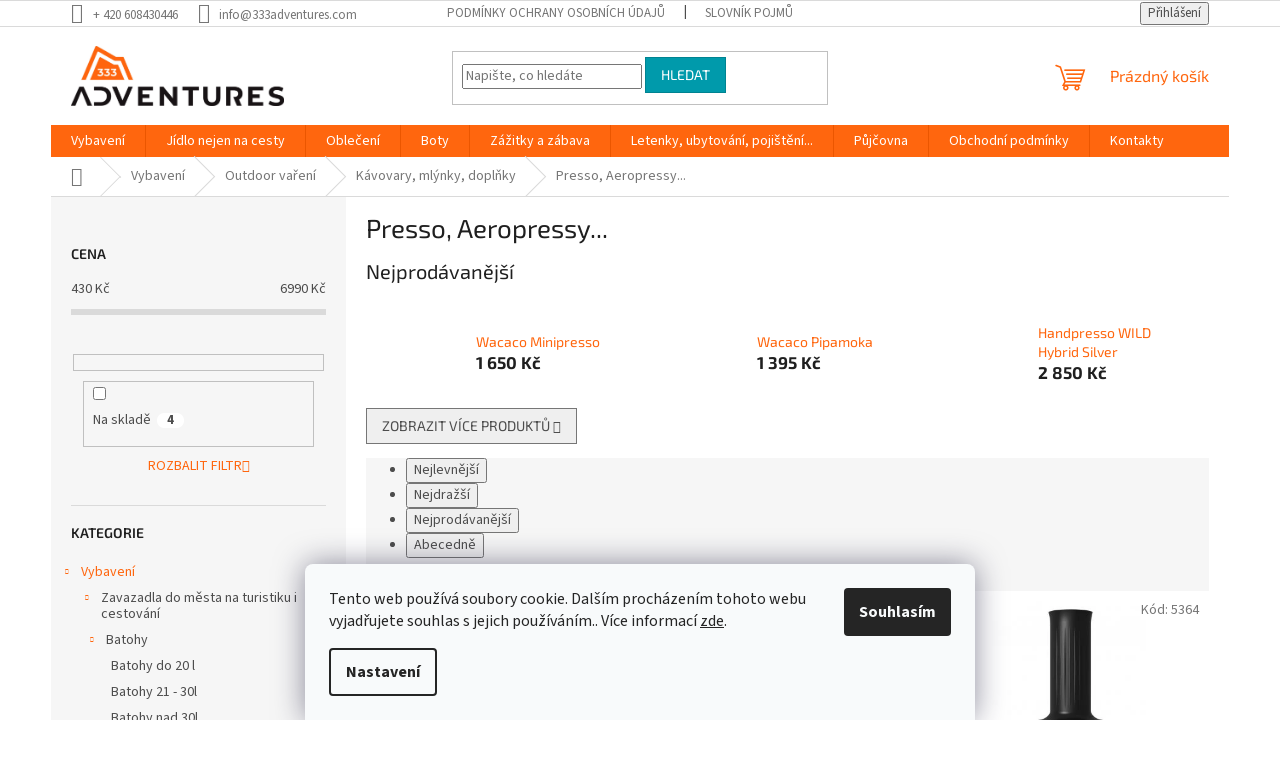

--- FILE ---
content_type: text/html; charset=utf-8
request_url: https://www.333adventures.com/presso--aeropressy/
body_size: 28560
content:
<!doctype html><html lang="cs" dir="ltr" class="header-background-light external-fonts-loaded"><head><meta charset="utf-8" /><meta name="viewport" content="width=device-width,initial-scale=1" /><title>Presso, Aeropressy... - www.333adventures.com</title><link rel="preconnect" href="https://cdn.myshoptet.com" /><link rel="dns-prefetch" href="https://cdn.myshoptet.com" /><link rel="preload" href="https://cdn.myshoptet.com/prj/dist/master/cms/libs/jquery/jquery-1.11.3.min.js" as="script" /><link href="https://cdn.myshoptet.com/prj/dist/master/cms/templates/frontend_templates/shared/css/font-face/source-sans-3.css" rel="stylesheet"><link href="https://cdn.myshoptet.com/prj/dist/master/cms/templates/frontend_templates/shared/css/font-face/exo-2.css" rel="stylesheet"><link href="https://cdn.myshoptet.com/prj/dist/master/shop/dist/font-shoptet-11.css.62c94c7785ff2cea73b2.css" rel="stylesheet"><script>
dataLayer = [];
dataLayer.push({'shoptet' : {
    "pageId": 1902,
    "pageType": "category",
    "currency": "CZK",
    "currencyInfo": {
        "decimalSeparator": ",",
        "exchangeRate": 1,
        "priceDecimalPlaces": 2,
        "symbol": "K\u010d",
        "symbolLeft": 0,
        "thousandSeparator": " "
    },
    "language": "cs",
    "projectId": 444590,
    "category": {
        "guid": "a1934043-837f-11ed-90ab-b8ca3a6a5ac4",
        "path": "Sport | Outdoor va\u0159en\u00ed | K\u00e1vovary, ml\u00fdnky, dopl\u0148ky | Presso, Aeropressy...",
        "parentCategoryGuid": "87d00eca-837f-11ed-90ab-b8ca3a6a5ac4"
    },
    "cartInfo": {
        "id": null,
        "freeShipping": false,
        "freeShippingFrom": 2000,
        "leftToFreeGift": {
            "formattedPrice": "0 K\u010d",
            "priceLeft": 0
        },
        "freeGift": false,
        "leftToFreeShipping": {
            "priceLeft": 2000,
            "dependOnRegion": 0,
            "formattedPrice": "2 000 K\u010d"
        },
        "discountCoupon": [],
        "getNoBillingShippingPrice": {
            "withoutVat": 0,
            "vat": 0,
            "withVat": 0
        },
        "cartItems": [],
        "taxMode": "ORDINARY"
    },
    "cart": [],
    "customer": {
        "priceRatio": 1,
        "priceListId": 1,
        "groupId": null,
        "registered": false,
        "mainAccount": false
    }
}});
dataLayer.push({'cookie_consent' : {
    "marketing": "denied",
    "analytics": "denied"
}});
document.addEventListener('DOMContentLoaded', function() {
    shoptet.consent.onAccept(function(agreements) {
        if (agreements.length == 0) {
            return;
        }
        dataLayer.push({
            'cookie_consent' : {
                'marketing' : (agreements.includes(shoptet.config.cookiesConsentOptPersonalisation)
                    ? 'granted' : 'denied'),
                'analytics': (agreements.includes(shoptet.config.cookiesConsentOptAnalytics)
                    ? 'granted' : 'denied')
            },
            'event': 'cookie_consent'
        });
    });
});
</script>
<meta property="og:type" content="website"><meta property="og:site_name" content="333adventures.com"><meta property="og:url" content="https://www.333adventures.com/presso--aeropressy/"><meta property="og:title" content="Presso, Aeropressy... - www.333adventures.com"><meta name="author" content="www.333adventures.com"><meta name="web_author" content="Shoptet.cz"><meta name="dcterms.rightsHolder" content="www.333adventures.com"><meta name="robots" content="index,follow"><meta property="og:image" content="https://cdn.myshoptet.com/usr/www.333adventures.com/user/logos/333_adventures_logo_dlouhe_zakladni_up.png?t=1769667368"><meta property="og:description" content="Presso, Aeropressy..., www.333adventures.com"><meta name="description" content="Presso, Aeropressy..., www.333adventures.com"><meta name="google-site-verification" content="97b4e087299112c87e319d857dd26750f4c945b1"><style>:root {--color-primary: #ff660e;--color-primary-h: 22;--color-primary-s: 100%;--color-primary-l: 53%;--color-primary-hover: #ff5100;--color-primary-hover-h: 19;--color-primary-hover-s: 100%;--color-primary-hover-l: 50%;--color-secondary: #800080;--color-secondary-h: 300;--color-secondary-s: 100%;--color-secondary-l: 25%;--color-secondary-hover: #690063;--color-secondary-hover-h: 303;--color-secondary-hover-s: 100%;--color-secondary-hover-l: 21%;--color-tertiary: #009aab;--color-tertiary-h: 186;--color-tertiary-s: 100%;--color-tertiary-l: 34%;--color-tertiary-hover: #008391;--color-tertiary-hover-h: 186;--color-tertiary-hover-s: 100%;--color-tertiary-hover-l: 28%;--color-header-background: #ffffff;--template-font: "Source Sans 3";--template-headings-font: "Exo 2";--header-background-url: none;--cookies-notice-background: #F8FAFB;--cookies-notice-color: #252525;--cookies-notice-button-hover: #27263f;--cookies-notice-link-hover: #3b3a5f;--templates-update-management-preview-mode-content: "Náhled aktualizací šablony je aktivní pro váš prohlížeč."}</style>
    
    <link href="https://cdn.myshoptet.com/prj/dist/master/shop/dist/main-11.less.5a24dcbbdabfd189c152.css" rel="stylesheet" />
                <link href="https://cdn.myshoptet.com/prj/dist/master/shop/dist/mobile-header-v1-11.less.1ee105d41b5f713c21aa.css" rel="stylesheet" />
    
<link rel="next" href="/presso--aeropressy/strana-2/" />    <script>var shoptet = shoptet || {};</script>
    <script src="https://cdn.myshoptet.com/prj/dist/master/shop/dist/main-3g-header.js.05f199e7fd2450312de2.js"></script>
<!-- User include --><!-- api 473(125) html code header -->

                <style>
                    #order-billing-methods .radio-wrapper[data-guid="c7129f8d-9b1d-11ed-90ab-b8ca3a6a5ac4"]:not(.cggooglepay), #order-billing-methods .radio-wrapper[data-guid="df6e28c0-4b86-11ec-90ab-b8ca3a6a5ac4"]:not(.cgapplepay) {
                        display: none;
                    }
                </style>
                <script type="text/javascript">
                    document.addEventListener('DOMContentLoaded', function() {
                        if (getShoptetDataLayer('pageType') === 'billingAndShipping') {
                            
                try {
                    if (window.ApplePaySession && window.ApplePaySession.canMakePayments()) {
                        document.querySelector('#order-billing-methods .radio-wrapper[data-guid="df6e28c0-4b86-11ec-90ab-b8ca3a6a5ac4"]').classList.add('cgapplepay');
                    }
                } catch (err) {} 
            
                            
                const cgBaseCardPaymentMethod = {
                        type: 'CARD',
                        parameters: {
                            allowedAuthMethods: ["PAN_ONLY", "CRYPTOGRAM_3DS"],
                            allowedCardNetworks: [/*"AMEX", "DISCOVER", "INTERAC", "JCB",*/ "MASTERCARD", "VISA"]
                        }
                };
                
                function cgLoadScript(src, callback)
                {
                    var s,
                        r,
                        t;
                    r = false;
                    s = document.createElement('script');
                    s.type = 'text/javascript';
                    s.src = src;
                    s.onload = s.onreadystatechange = function() {
                        if ( !r && (!this.readyState || this.readyState == 'complete') )
                        {
                            r = true;
                            callback();
                        }
                    };
                    t = document.getElementsByTagName('script')[0];
                    t.parentNode.insertBefore(s, t);
                } 
                
                function cgGetGoogleIsReadyToPayRequest() {
                    return Object.assign(
                        {},
                        {
                            apiVersion: 2,
                            apiVersionMinor: 0
                        },
                        {
                            allowedPaymentMethods: [cgBaseCardPaymentMethod]
                        }
                    );
                }

                function onCgGooglePayLoaded() {
                    let paymentsClient = new google.payments.api.PaymentsClient({environment: 'PRODUCTION'});
                    paymentsClient.isReadyToPay(cgGetGoogleIsReadyToPayRequest()).then(function(response) {
                        if (response.result) {
                            document.querySelector('#order-billing-methods .radio-wrapper[data-guid="c7129f8d-9b1d-11ed-90ab-b8ca3a6a5ac4"]').classList.add('cggooglepay');	 	 	 	 	 
                        }
                    })
                    .catch(function(err) {});
                }
                
                cgLoadScript('https://pay.google.com/gp/p/js/pay.js', onCgGooglePayLoaded);
            
                        }
                    });
                </script> 
                
<!-- project html code header -->
<meta name="google-site-verification" content="I7a99Jm81V0lvZNWtllCJhLHraM-X-I6hNVsVbD_sCw" />
<head>
<!-- Global site tag (gtag.js) - Google Ads: 10818857583 -->
<script async src="https://www.googletagmanager.com/gtag/js?id=AW-10818857583"></script>
<script>
  window.dataLayer = window.dataLayer || [];
  function gtag(){dataLayer.push(arguments);}
  gtag('js', new Date());

  gtag('config', 'AW-10818857583');
</script>
<meta name="google-site-verification" content="I7a99Jm81V0lvZNWtllCJhLHraM-X-I6hNVsVbD_sCw" />
</head>
<!-- /User include --><link rel="shortcut icon" href="/favicon.ico" type="image/x-icon" /><link rel="canonical" href="https://www.333adventures.com/presso--aeropressy/" />    <script>
        var _hwq = _hwq || [];
        _hwq.push(['setKey', '43948959C218A3F7F1F97831F88955F1']);
        _hwq.push(['setTopPos', '0']);
        _hwq.push(['showWidget', '22']);
        (function() {
            var ho = document.createElement('script');
            ho.src = 'https://cz.im9.cz/direct/i/gjs.php?n=wdgt&sak=43948959C218A3F7F1F97831F88955F1';
            var s = document.getElementsByTagName('script')[0]; s.parentNode.insertBefore(ho, s);
        })();
    </script>
    <!-- Global site tag (gtag.js) - Google Analytics -->
    <script async src="https://www.googletagmanager.com/gtag/js?id=G-SG2EKEE3P9"></script>
    <script>
        
        window.dataLayer = window.dataLayer || [];
        function gtag(){dataLayer.push(arguments);}
        

                    console.debug('default consent data');

            gtag('consent', 'default', {"ad_storage":"denied","analytics_storage":"denied","ad_user_data":"denied","ad_personalization":"denied","wait_for_update":500});
            dataLayer.push({
                'event': 'default_consent'
            });
        
        gtag('js', new Date());

        
                gtag('config', 'G-SG2EKEE3P9', {"groups":"GA4","send_page_view":false,"content_group":"category","currency":"CZK","page_language":"cs"});
        
                gtag('config', 'AW-10818857583', {"allow_enhanced_conversions":true});
        
        
        
        
        
                    gtag('event', 'page_view', {"send_to":"GA4","page_language":"cs","content_group":"category","currency":"CZK"});
        
        
        
        
        
        
        
        
        
        
        
        
        
        document.addEventListener('DOMContentLoaded', function() {
            if (typeof shoptet.tracking !== 'undefined') {
                for (var id in shoptet.tracking.bannersList) {
                    gtag('event', 'view_promotion', {
                        "send_to": "UA",
                        "promotions": [
                            {
                                "id": shoptet.tracking.bannersList[id].id,
                                "name": shoptet.tracking.bannersList[id].name,
                                "position": shoptet.tracking.bannersList[id].position
                            }
                        ]
                    });
                }
            }

            shoptet.consent.onAccept(function(agreements) {
                if (agreements.length !== 0) {
                    console.debug('gtag consent accept');
                    var gtagConsentPayload =  {
                        'ad_storage': agreements.includes(shoptet.config.cookiesConsentOptPersonalisation)
                            ? 'granted' : 'denied',
                        'analytics_storage': agreements.includes(shoptet.config.cookiesConsentOptAnalytics)
                            ? 'granted' : 'denied',
                                                                                                'ad_user_data': agreements.includes(shoptet.config.cookiesConsentOptPersonalisation)
                            ? 'granted' : 'denied',
                        'ad_personalization': agreements.includes(shoptet.config.cookiesConsentOptPersonalisation)
                            ? 'granted' : 'denied',
                        };
                    console.debug('update consent data', gtagConsentPayload);
                    gtag('consent', 'update', gtagConsentPayload);
                    dataLayer.push(
                        { 'event': 'update_consent' }
                    );
                }
            });
        });
    </script>
</head><body class="desktop id-1902 in-presso--aeropressy template-11 type-category multiple-columns-body columns-3 ums_forms_redesign--off ums_a11y_category_page--on ums_discussion_rating_forms--off ums_flags_display_unification--on ums_a11y_login--on mobile-header-version-1"><noscript>
    <style>
        #header {
            padding-top: 0;
            position: relative !important;
            top: 0;
        }
        .header-navigation {
            position: relative !important;
        }
        .overall-wrapper {
            margin: 0 !important;
        }
        body:not(.ready) {
            visibility: visible !important;
        }
    </style>
    <div class="no-javascript">
        <div class="no-javascript__title">Musíte změnit nastavení vašeho prohlížeče</div>
        <div class="no-javascript__text">Podívejte se na: <a href="https://www.google.com/support/bin/answer.py?answer=23852">Jak povolit JavaScript ve vašem prohlížeči</a>.</div>
        <div class="no-javascript__text">Pokud používáte software na blokování reklam, může být nutné povolit JavaScript z této stránky.</div>
        <div class="no-javascript__text">Děkujeme.</div>
    </div>
</noscript>

        <div id="fb-root"></div>
        <script>
            window.fbAsyncInit = function() {
                FB.init({
                    autoLogAppEvents : true,
                    xfbml            : true,
                    version          : 'v24.0'
                });
            };
        </script>
        <script async defer crossorigin="anonymous" src="https://connect.facebook.net/cs_CZ/sdk.js#xfbml=1&version=v24.0"></script>    <div class="siteCookies siteCookies--bottom siteCookies--light js-siteCookies" role="dialog" data-testid="cookiesPopup" data-nosnippet>
        <div class="siteCookies__form">
            <div class="siteCookies__content">
                <div class="siteCookies__text">
                    Tento web používá soubory cookie. Dalším procházením tohoto webu vyjadřujete souhlas s jejich používáním.. Více informací <a href="http://www.333adventures.com/podminky-ochrany-osobnich-udaju/" target="\" _blank="" rel="\" noreferrer="">zde</a>.
                </div>
                <p class="siteCookies__links">
                    <button class="siteCookies__link js-cookies-settings" aria-label="Nastavení cookies" data-testid="cookiesSettings">Nastavení</button>
                </p>
            </div>
            <div class="siteCookies__buttonWrap">
                                <button class="siteCookies__button js-cookiesConsentSubmit" value="all" aria-label="Přijmout cookies" data-testid="buttonCookiesAccept">Souhlasím</button>
            </div>
        </div>
        <script>
            document.addEventListener("DOMContentLoaded", () => {
                const siteCookies = document.querySelector('.js-siteCookies');
                document.addEventListener("scroll", shoptet.common.throttle(() => {
                    const st = document.documentElement.scrollTop;
                    if (st > 1) {
                        siteCookies.classList.add('siteCookies--scrolled');
                    } else {
                        siteCookies.classList.remove('siteCookies--scrolled');
                    }
                }, 100));
            });
        </script>
    </div>
<a href="#content" class="skip-link sr-only">Přejít na obsah</a><div class="overall-wrapper"><div class="user-action"><div class="container">
    <div class="user-action-in">
                    <div id="login" class="user-action-login popup-widget login-widget" role="dialog" aria-labelledby="loginHeading">
        <div class="popup-widget-inner">
                            <h2 id="loginHeading">Přihlášení k vašemu účtu</h2><div id="customerLogin"><form action="/action/Customer/Login/" method="post" id="formLoginIncluded" class="csrf-enabled formLogin" data-testid="formLogin"><input type="hidden" name="referer" value="" /><div class="form-group"><div class="input-wrapper email js-validated-element-wrapper no-label"><input type="email" name="email" class="form-control" autofocus placeholder="E-mailová adresa (např. jan@novak.cz)" data-testid="inputEmail" autocomplete="email" required /></div></div><div class="form-group"><div class="input-wrapper password js-validated-element-wrapper no-label"><input type="password" name="password" class="form-control" placeholder="Heslo" data-testid="inputPassword" autocomplete="current-password" required /><span class="no-display">Nemůžete vyplnit toto pole</span><input type="text" name="surname" value="" class="no-display" /></div></div><div class="form-group"><div class="login-wrapper"><button type="submit" class="btn btn-secondary btn-text btn-login" data-testid="buttonSubmit">Přihlásit se</button><div class="password-helper"><a href="/registrace/" data-testid="signup" rel="nofollow">Nová registrace</a><a href="/klient/zapomenute-heslo/" rel="nofollow">Zapomenuté heslo</a></div></div></div><div class="social-login-buttons"><div class="social-login-buttons-divider"><span>nebo</span></div><div class="form-group"><a href="/action/Social/login/?provider=Facebook" class="login-btn facebook" rel="nofollow"><span class="login-facebook-icon"></span><strong>Přihlásit se přes Facebook</strong></a></div></div></form>
</div>                    </div>
    </div>

                            <div id="cart-widget" class="user-action-cart popup-widget cart-widget loader-wrapper" data-testid="popupCartWidget" role="dialog" aria-hidden="true">
    <div class="popup-widget-inner cart-widget-inner place-cart-here">
        <div class="loader-overlay">
            <div class="loader"></div>
        </div>
    </div>

    <div class="cart-widget-button">
        <a href="/kosik/" class="btn btn-conversion" id="continue-order-button" rel="nofollow" data-testid="buttonNextStep">Pokračovat do košíku</a>
    </div>
</div>
            </div>
</div>
</div><div class="top-navigation-bar" data-testid="topNavigationBar">

    <div class="container">

        <div class="top-navigation-contacts">
            <strong>Zákaznická podpora:</strong><a href="tel:+420608430446" class="project-phone" aria-label="Zavolat na +420608430446" data-testid="contactboxPhone"><span>+ 420 608430446</span></a><a href="mailto:info@333adventures.com" class="project-email" data-testid="contactboxEmail"><span>info@333adventures.com</span></a>        </div>

                            <div class="top-navigation-menu">
                <div class="top-navigation-menu-trigger"></div>
                <ul class="top-navigation-bar-menu">
                                            <li class="top-navigation-menu-item-691">
                            <a href="/podminky-ochrany-osobnich-udaju/">Podmínky ochrany osobních údajů </a>
                        </li>
                                            <li class="top-navigation-menu-item--23">
                            <a href="/slovnik-pojmu/">Slovník pojmů</a>
                        </li>
                                    </ul>
                <ul class="top-navigation-bar-menu-helper"></ul>
            </div>
        
        <div class="top-navigation-tools">
            <div class="responsive-tools">
                <a href="#" class="toggle-window" data-target="search" aria-label="Hledat" data-testid="linkSearchIcon"></a>
                                                            <a href="#" class="toggle-window" data-target="login"></a>
                                                    <a href="#" class="toggle-window" data-target="navigation" aria-label="Menu" data-testid="hamburgerMenu"></a>
            </div>
                        <button class="top-nav-button top-nav-button-login toggle-window" type="button" data-target="login" aria-haspopup="dialog" aria-controls="login" aria-expanded="false" data-testid="signin"><span>Přihlášení</span></button>        </div>

    </div>

</div>
<header id="header"><div class="container navigation-wrapper">
    <div class="header-top">
        <div class="site-name-wrapper">
            <div class="site-name"><a href="/" data-testid="linkWebsiteLogo"><img src="https://cdn.myshoptet.com/usr/www.333adventures.com/user/logos/333_adventures_logo_dlouhe_zakladni_up.png" alt="www.333adventures.com" fetchpriority="low" /></a></div>        </div>
        <div class="search" itemscope itemtype="https://schema.org/WebSite">
            <meta itemprop="headline" content="Presso, Aeropressy..."/><meta itemprop="url" content="https://www.333adventures.com"/><meta itemprop="text" content="Presso, Aeropressy..., www.333adventures.com"/>            <form action="/action/ProductSearch/prepareString/" method="post"
    id="formSearchForm" class="search-form compact-form js-search-main"
    itemprop="potentialAction" itemscope itemtype="https://schema.org/SearchAction" data-testid="searchForm">
    <fieldset>
        <meta itemprop="target"
            content="https://www.333adventures.com/vyhledavani/?string={string}"/>
        <input type="hidden" name="language" value="cs"/>
        
            
<input
    type="search"
    name="string"
        class="query-input form-control search-input js-search-input"
    placeholder="Napište, co hledáte"
    autocomplete="off"
    required
    itemprop="query-input"
    aria-label="Vyhledávání"
    data-testid="searchInput"
>
            <button type="submit" class="btn btn-default" data-testid="searchBtn">Hledat</button>
        
    </fieldset>
</form>
        </div>
        <div class="navigation-buttons">
                
    <a href="/kosik/" class="btn btn-icon toggle-window cart-count" data-target="cart" data-hover="true" data-redirect="true" data-testid="headerCart" rel="nofollow" aria-haspopup="dialog" aria-expanded="false" aria-controls="cart-widget">
        
                <span class="sr-only">Nákupní košík</span>
        
            <span class="cart-price visible-lg-inline-block" data-testid="headerCartPrice">
                                    Prázdný košík                            </span>
        
    
            </a>
        </div>
    </div>
    <nav id="navigation" aria-label="Hlavní menu" data-collapsible="true"><div class="navigation-in menu"><ul class="menu-level-1" role="menubar" data-testid="headerMenuItems"><li class="menu-item-1332 ext" role="none"><a href="/sport/" data-testid="headerMenuItem" role="menuitem" aria-haspopup="true" aria-expanded="false"><b>Vybavení</b><span class="submenu-arrow"></span></a><ul class="menu-level-2" aria-label="Vybavení" tabindex="-1" role="menu"><li class="menu-item-793 has-third-level" role="none"><a href="/batohy--zavazadla/" class="menu-image" data-testid="headerMenuItem" tabindex="-1" aria-hidden="true"><img src="data:image/svg+xml,%3Csvg%20width%3D%22140%22%20height%3D%22100%22%20xmlns%3D%22http%3A%2F%2Fwww.w3.org%2F2000%2Fsvg%22%3E%3C%2Fsvg%3E" alt="" aria-hidden="true" width="140" height="100"  data-src="https://cdn.myshoptet.com/usr/www.333adventures.com/user/categories/thumb/zavazadla.jpg" fetchpriority="low" /></a><div><a href="/batohy--zavazadla/" data-testid="headerMenuItem" role="menuitem"><span>Zavazadla do města na turistiku i cestování</span></a>
                                                    <ul class="menu-level-3" role="menu">
                                                                    <li class="menu-item-1467" role="none">
                                        <a href="/batohy/" data-testid="headerMenuItem" role="menuitem">
                                            Batohy</a>,                                    </li>
                                                                    <li class="menu-item-1068" role="none">
                                        <a href="/kufry/" data-testid="headerMenuItem" role="menuitem">
                                            Cestovní kufry</a>,                                    </li>
                                                                    <li class="menu-item-1973" role="none">
                                        <a href="/tasky/" data-testid="headerMenuItem" role="menuitem">
                                            Tašky</a>,                                    </li>
                                                                    <li class="menu-item-1521" role="none">
                                        <a href="/obaly/" data-testid="headerMenuItem" role="menuitem">
                                            Lodní pytle, obaly</a>,                                    </li>
                                                                    <li class="menu-item-1665" role="none">
                                        <a href="/pouzdra-a-penezenky/" data-testid="headerMenuItem" role="menuitem">
                                            Pouzdra a Peněženky</a>,                                    </li>
                                                                    <li class="menu-item-2282" role="none">
                                        <a href="/prislusenstvi--visacky--obaly/" data-testid="headerMenuItem" role="menuitem">
                                            Příslušenství, visačky, obaly</a>                                    </li>
                                                            </ul>
                        </div></li><li class="menu-item-1284 has-third-level" role="none"><a href="/stanovani-a-kemping/" class="menu-image" data-testid="headerMenuItem" tabindex="-1" aria-hidden="true"><img src="data:image/svg+xml,%3Csvg%20width%3D%22140%22%20height%3D%22100%22%20xmlns%3D%22http%3A%2F%2Fwww.w3.org%2F2000%2Fsvg%22%3E%3C%2Fsvg%3E" alt="" aria-hidden="true" width="140" height="100"  data-src="https://cdn.myshoptet.com/usr/www.333adventures.com/user/categories/thumb/bivak.png" fetchpriority="low" /></a><div><a href="/stanovani-a-kemping/" data-testid="headerMenuItem" role="menuitem"><span>Stanování a kemping</span></a>
                                                    <ul class="menu-level-3" role="menu">
                                                                    <li class="menu-item-796" role="none">
                                        <a href="/spacaky--spani/" data-testid="headerMenuItem" role="menuitem">
                                            Spaní</a>,                                    </li>
                                                                    <li class="menu-item-1275" role="none">
                                        <a href="/karimatky/" data-testid="headerMenuItem" role="menuitem">
                                            Karimatky</a>,                                    </li>
                                                                    <li class="menu-item-1233" role="none">
                                        <a href="/vybaveni-pro-preziti/" data-testid="headerMenuItem" role="menuitem">
                                            Vybavení pro přežití</a>,                                    </li>
                                                                    <li class="menu-item-1260" role="none">
                                        <a href="/prislusenstvi-ke-stanum/" data-testid="headerMenuItem" role="menuitem">
                                            Příslušenství ke stanům</a>,                                    </li>
                                                                    <li class="menu-item-1362" role="none">
                                        <a href="/nahradni-dily--snury--spony/" data-testid="headerMenuItem" role="menuitem">
                                            Náhradní díly, šnůry, spony...</a>                                    </li>
                                                            </ul>
                        </div></li><li class="menu-item-799 has-third-level" role="none"><a href="/vareni--jidlo--piti/" class="menu-image" data-testid="headerMenuItem" tabindex="-1" aria-hidden="true"><img src="data:image/svg+xml,%3Csvg%20width%3D%22140%22%20height%3D%22100%22%20xmlns%3D%22http%3A%2F%2Fwww.w3.org%2F2000%2Fsvg%22%3E%3C%2Fsvg%3E" alt="" aria-hidden="true" width="140" height="100"  data-src="https://cdn.myshoptet.com/usr/www.333adventures.com/user/categories/thumb/50810-8_trojnozka-s-retizkem-na-kotlik-sroubovaci-tyce.jpg" fetchpriority="low" /></a><div><a href="/vareni--jidlo--piti/" data-testid="headerMenuItem" role="menuitem"><span>Outdoor vaření</span></a>
                                                    <ul class="menu-level-3" role="menu">
                                                                    <li class="menu-item-1344" role="none">
                                        <a href="/lahve/" data-testid="headerMenuItem" role="menuitem">
                                            Lahve, vaky na vodu, filtry</a>,                                    </li>
                                                                    <li class="menu-item-1077" role="none">
                                        <a href="/nadobi/" data-testid="headerMenuItem" role="menuitem">
                                            Turistické nádobí</a>,                                    </li>
                                                                    <li class="menu-item-1083" role="none">
                                        <a href="/varice--ohrevy/" data-testid="headerMenuItem" role="menuitem">
                                            Turistické vařiče</a>,                                    </li>
                                                                    <li class="menu-item-1179" role="none">
                                        <a href="/palivo/" data-testid="headerMenuItem" role="menuitem">
                                            Palivo, plynové kartuše</a>,                                    </li>
                                                                    <li class="menu-item-1899" role="none">
                                        <a href="/kava-2/" data-testid="headerMenuItem" role="menuitem">
                                            Kávovary, mlýnky, doplňky</a>                                    </li>
                                                            </ul>
                        </div></li><li class="menu-item-802 has-third-level" role="none"><a href="/hygiena--ochrana--prvni-pomoc/" class="menu-image" data-testid="headerMenuItem" tabindex="-1" aria-hidden="true"><img src="data:image/svg+xml,%3Csvg%20width%3D%22140%22%20height%3D%22100%22%20xmlns%3D%22http%3A%2F%2Fwww.w3.org%2F2000%2Fsvg%22%3E%3C%2Fsvg%3E" alt="" aria-hidden="true" width="140" height="100"  data-src="https://cdn.myshoptet.com/usr/www.333adventures.com/user/categories/thumb/l__kk.jpg" fetchpriority="low" /></a><div><a href="/hygiena--ochrana--prvni-pomoc/" data-testid="headerMenuItem" role="menuitem"><span>Hygiena, ochrana, první pomoc</span></a>
                                                    <ul class="menu-level-3" role="menu">
                                                                    <li class="menu-item-1128" role="none">
                                        <a href="/rucniky/" data-testid="headerMenuItem" role="menuitem">
                                            Ručníky a osobní hygiena</a>,                                    </li>
                                                                    <li class="menu-item-1221" role="none">
                                        <a href="/prvni-pomoc--lekarnicky/" data-testid="headerMenuItem" role="menuitem">
                                            První pomoc, lékárničky...</a>,                                    </li>
                                                                    <li class="menu-item-1131" role="none">
                                        <a href="/moskytiery/" data-testid="headerMenuItem" role="menuitem">
                                            Moskytiéry</a>,                                    </li>
                                                                    <li class="menu-item-1104" role="none">
                                        <a href="/plastenky/" data-testid="headerMenuItem" role="menuitem">
                                            Pláštěnky</a>,                                    </li>
                                                                    <li class="menu-item-1143" role="none">
                                        <a href="/praci-prostredky/" data-testid="headerMenuItem" role="menuitem">
                                            Prací, čistící prostředky, impregnace, opravy</a>,                                    </li>
                                                                    <li class="menu-item-1173" role="none">
                                        <a href="/ochrana-proti-kradezi--oloupeni/" data-testid="headerMenuItem" role="menuitem">
                                            Ochrana proti krádeži, bezpečnostní pouzdra</a>                                    </li>
                                                            </ul>
                        </div></li><li class="menu-item-805 has-third-level" role="none"><a href="/elektronika--svitilny/" class="menu-image" data-testid="headerMenuItem" tabindex="-1" aria-hidden="true"><img src="data:image/svg+xml,%3Csvg%20width%3D%22140%22%20height%3D%22100%22%20xmlns%3D%22http%3A%2F%2Fwww.w3.org%2F2000%2Fsvg%22%3E%3C%2Fsvg%3E" alt="" aria-hidden="true" width="140" height="100"  data-src="https://cdn.myshoptet.com/usr/www.333adventures.com/user/categories/thumb/fenix.jpg" fetchpriority="low" /></a><div><a href="/elektronika--svitilny/" data-testid="headerMenuItem" role="menuitem"><span>Elektronika, svítilny...</span></a>
                                                    <ul class="menu-level-3" role="menu">
                                                                    <li class="menu-item-1161" role="none">
                                        <a href="/celovky/" data-testid="headerMenuItem" role="menuitem">
                                            Čelovky</a>,                                    </li>
                                                                    <li class="menu-item-1970" role="none">
                                        <a href="/lucerny/" data-testid="headerMenuItem" role="menuitem">
                                            Lucerny, svítilny, světla</a>,                                    </li>
                                                                    <li class="menu-item-2112" role="none">
                                        <a href="/elektronika--redukce--krokomery/" data-testid="headerMenuItem" role="menuitem">
                                            Elektronika, redukce, krokoměry...</a>                                    </li>
                                                            </ul>
                        </div></li><li class="menu-item-1191 has-third-level" role="none"><a href="/naradi--nastroje/" class="menu-image" data-testid="headerMenuItem" tabindex="-1" aria-hidden="true"><img src="data:image/svg+xml,%3Csvg%20width%3D%22140%22%20height%3D%22100%22%20xmlns%3D%22http%3A%2F%2Fwww.w3.org%2F2000%2Fsvg%22%3E%3C%2Fsvg%3E" alt="" aria-hidden="true" width="140" height="100"  data-src="https://cdn.myshoptet.com/usr/www.333adventures.com/user/categories/thumb/n____.jpg" fetchpriority="low" /></a><div><a href="/naradi--nastroje/" data-testid="headerMenuItem" role="menuitem"><span>Nože, nářadí, nástroje</span></a>
                                                    <ul class="menu-level-3" role="menu">
                                                                    <li class="menu-item-1185" role="none">
                                        <a href="/noze/" data-testid="headerMenuItem" role="menuitem">
                                            Nože</a>,                                    </li>
                                                                    <li class="menu-item-1638" role="none">
                                        <a href="/ostatni-outdoorove-naradi/" data-testid="headerMenuItem" role="menuitem">
                                            Ostatní Outdoorové nářadí</a>,                                    </li>
                                                                    <li class="menu-item-1215" role="none">
                                        <a href="/ostrice--brusne-kameny--brouseni/" data-testid="headerMenuItem" role="menuitem">
                                            Ostřiče, brusné kameny, broušení</a>,                                    </li>
                                                                    <li class="menu-item-1677" role="none">
                                        <a href="/pouzdra-na-noze/" data-testid="headerMenuItem" role="menuitem">
                                            Pouzdra na nože</a>                                    </li>
                                                            </ul>
                        </div></li><li class="menu-item-1473" role="none"><a href="/trekingove-a-nordic-walking-hole/" class="menu-image" data-testid="headerMenuItem" tabindex="-1" aria-hidden="true"><img src="data:image/svg+xml,%3Csvg%20width%3D%22140%22%20height%3D%22100%22%20xmlns%3D%22http%3A%2F%2Fwww.w3.org%2F2000%2Fsvg%22%3E%3C%2Fsvg%3E" alt="" aria-hidden="true" width="140" height="100"  data-src="https://cdn.myshoptet.com/usr/www.333adventures.com/user/categories/thumb/hole.png" fetchpriority="low" /></a><div><a href="/trekingove-a-nordic-walking-hole/" data-testid="headerMenuItem" role="menuitem"><span>Trekingové a Nordic Walking hole</span></a>
                        </div></li><li class="menu-item-1536 has-third-level" role="none"><a href="/lezeni/" class="menu-image" data-testid="headerMenuItem" tabindex="-1" aria-hidden="true"><img src="data:image/svg+xml,%3Csvg%20width%3D%22140%22%20height%3D%22100%22%20xmlns%3D%22http%3A%2F%2Fwww.w3.org%2F2000%2Fsvg%22%3E%3C%2Fsvg%3E" alt="" aria-hidden="true" width="140" height="100"  data-src="https://cdn.myshoptet.com/usr/www.333adventures.com/user/categories/thumb/lezen__.png" fetchpriority="low" /></a><div><a href="/lezeni/" data-testid="headerMenuItem" role="menuitem"><span>Lezení</span></a>
                                                    <ul class="menu-level-3" role="menu">
                                                                    <li class="menu-item-1539" role="none">
                                        <a href="/ferraty/" data-testid="headerMenuItem" role="menuitem">
                                            Ferraty</a>,                                    </li>
                                                                    <li class="menu-item-1542" role="none">
                                        <a href="/helmy/" data-testid="headerMenuItem" role="menuitem">
                                            Helmy</a>                                    </li>
                                                            </ul>
                        </div></li><li class="menu-item-2079" role="none"><a href="/slunecni-bryle/" class="menu-image" data-testid="headerMenuItem" tabindex="-1" aria-hidden="true"><img src="data:image/svg+xml,%3Csvg%20width%3D%22140%22%20height%3D%22100%22%20xmlns%3D%22http%3A%2F%2Fwww.w3.org%2F2000%2Fsvg%22%3E%3C%2Fsvg%3E" alt="" aria-hidden="true" width="140" height="100"  data-src="https://cdn.myshoptet.com/usr/www.333adventures.com/user/categories/thumb/9288-3.jpg" fetchpriority="low" /></a><div><a href="/slunecni-bryle/" data-testid="headerMenuItem" role="menuitem"><span>Sluneční brýle</span></a>
                        </div></li><li class="menu-item-1116" role="none"><a href="/darkove-baleni--balonky/" class="menu-image" data-testid="headerMenuItem" tabindex="-1" aria-hidden="true"><img src="data:image/svg+xml,%3Csvg%20width%3D%22140%22%20height%3D%22100%22%20xmlns%3D%22http%3A%2F%2Fwww.w3.org%2F2000%2Fsvg%22%3E%3C%2Fsvg%3E" alt="" aria-hidden="true" width="140" height="100"  data-src="https://cdn.myshoptet.com/usr/www.333adventures.com/user/categories/thumb/balonek2.jpg" fetchpriority="low" /></a><div><a href="/darkove-baleni--balonky/" data-testid="headerMenuItem" role="menuitem"><span>Dárkové balení, balonky...</span></a>
                        </div></li><li class="menu-item-1893" role="none"><a href="/zimni-vybaveni/" class="menu-image" data-testid="headerMenuItem" tabindex="-1" aria-hidden="true"><img src="data:image/svg+xml,%3Csvg%20width%3D%22140%22%20height%3D%22100%22%20xmlns%3D%22http%3A%2F%2Fwww.w3.org%2F2000%2Fsvg%22%3E%3C%2Fsvg%3E" alt="" aria-hidden="true" width="140" height="100"  data-src="https://cdn.myshoptet.com/usr/www.333adventures.com/user/categories/thumb/12584_samolepka-na-okno-vlocka.png" fetchpriority="low" /></a><div><a href="/zimni-vybaveni/" data-testid="headerMenuItem" role="menuitem"><span>Zimní vybavení</span></a>
                        </div></li></ul></li>
<li class="menu-item-1770 ext" role="none"><a href="/jidlo-na-cesty/" data-testid="headerMenuItem" role="menuitem" aria-haspopup="true" aria-expanded="false"><b>Jídlo nejen na cesty</b><span class="submenu-arrow"></span></a><ul class="menu-level-2" aria-label="Jídlo nejen na cesty" tabindex="-1" role="menu"><li class="menu-item-1782 has-third-level" role="none"><a href="/snidane-2/" class="menu-image" data-testid="headerMenuItem" tabindex="-1" aria-hidden="true"><img src="data:image/svg+xml,%3Csvg%20width%3D%22140%22%20height%3D%22100%22%20xmlns%3D%22http%3A%2F%2Fwww.w3.org%2F2000%2Fsvg%22%3E%3C%2Fsvg%3E" alt="" aria-hidden="true" width="140" height="100"  data-src="https://cdn.myshoptet.com/usr/www.333adventures.com/user/categories/thumb/breakfast-7_(1).jpg" fetchpriority="low" /></a><div><a href="/snidane-2/" data-testid="headerMenuItem" role="menuitem"><span>Snídaně</span></a>
                                                    <ul class="menu-level-3" role="menu">
                                                                    <li class="menu-item-2097" role="none">
                                        <a href="/sterilovane-jidlo-3/" data-testid="headerMenuItem" role="menuitem">
                                            Sterilované jídlo</a>,                                    </li>
                                                                    <li class="menu-item-2091" role="none">
                                        <a href="/vakuove-susene--susene--lightweight/" data-testid="headerMenuItem" role="menuitem">
                                            Vakuově sušené, Sušené, Lightweight</a>                                    </li>
                                                            </ul>
                        </div></li><li class="menu-item-1776 has-third-level" role="none"><a href="/polevky/" class="menu-image" data-testid="headerMenuItem" tabindex="-1" aria-hidden="true"><img src="data:image/svg+xml,%3Csvg%20width%3D%22140%22%20height%3D%22100%22%20xmlns%3D%22http%3A%2F%2Fwww.w3.org%2F2000%2Fsvg%22%3E%3C%2Fsvg%3E" alt="" aria-hidden="true" width="140" height="100"  data-src="https://cdn.myshoptet.com/usr/www.333adventures.com/user/categories/thumb/soupjakbonba.jpg" fetchpriority="low" /></a><div><a href="/polevky/" data-testid="headerMenuItem" role="menuitem"><span>Polévky</span></a>
                                                    <ul class="menu-level-3" role="menu">
                                                                    <li class="menu-item-1929" role="none">
                                        <a href="/sterilovane-jidlo-2/" data-testid="headerMenuItem" role="menuitem">
                                            Sterilované jídlo</a>,                                    </li>
                                                                    <li class="menu-item-1794" role="none">
                                        <a href="/vakuove-susene--lightweight/" data-testid="headerMenuItem" role="menuitem">
                                            Vakuově sušené, Lightweight</a>                                    </li>
                                                            </ul>
                        </div></li><li class="menu-item-1773 has-third-level" role="none"><a href="/hlavni-jidla/" class="menu-image" data-testid="headerMenuItem" tabindex="-1" aria-hidden="true"><img src="data:image/svg+xml,%3Csvg%20width%3D%22140%22%20height%3D%22100%22%20xmlns%3D%22http%3A%2F%2Fwww.w3.org%2F2000%2Fsvg%22%3E%3C%2Fsvg%3E" alt="" aria-hidden="true" width="140" height="100"  data-src="https://cdn.myshoptet.com/usr/www.333adventures.com/user/categories/thumb/lunch.png" fetchpriority="low" /></a><div><a href="/hlavni-jidla/" data-testid="headerMenuItem" role="menuitem"><span>Hlavní jídla</span></a>
                                                    <ul class="menu-level-3" role="menu">
                                                                    <li class="menu-item-1785" role="none">
                                        <a href="/sterilovane-jidlo/" data-testid="headerMenuItem" role="menuitem">
                                            Sterilované jídlo</a>,                                    </li>
                                                                    <li class="menu-item-1788" role="none">
                                        <a href="/vakuove-susene-jidlo--lightweight/" data-testid="headerMenuItem" role="menuitem">
                                            Vakuově sušené jídlo, Lightweight</a>,                                    </li>
                                                                    <li class="menu-item-2318" role="none">
                                        <a href="/instatni-jidlo/" data-testid="headerMenuItem" role="menuitem">
                                            Instantní jídlo</a>                                    </li>
                                                            </ul>
                        </div></li><li class="menu-item-1821 has-third-level" role="none"><a href="/sterilovane-maso--100--maso/" class="menu-image" data-testid="headerMenuItem" tabindex="-1" aria-hidden="true"><img src="data:image/svg+xml,%3Csvg%20width%3D%22140%22%20height%3D%22100%22%20xmlns%3D%22http%3A%2F%2Fwww.w3.org%2F2000%2Fsvg%22%3E%3C%2Fsvg%3E" alt="" aria-hidden="true" width="140" height="100"  data-src="https://cdn.myshoptet.com/usr/www.333adventures.com/user/categories/thumb/maso.png" fetchpriority="low" /></a><div><a href="/sterilovane-maso--100--maso/" data-testid="headerMenuItem" role="menuitem"><span>Sterilované maso, 100% maso</span></a>
                                                    <ul class="menu-level-3" role="menu">
                                                                    <li class="menu-item-1248" role="none">
                                        <a href="/jerky/" data-testid="headerMenuItem" role="menuitem">
                                            Jerky</a>                                    </li>
                                                            </ul>
                        </div></li><li class="menu-item-1779 has-third-level" role="none"><a href="/deserty--svacinky--snacky--obcerstveni/" class="menu-image" data-testid="headerMenuItem" tabindex="-1" aria-hidden="true"><img src="data:image/svg+xml,%3Csvg%20width%3D%22140%22%20height%3D%22100%22%20xmlns%3D%22http%3A%2F%2Fwww.w3.org%2F2000%2Fsvg%22%3E%3C%2Fsvg%3E" alt="" aria-hidden="true" width="140" height="100"  data-src="https://cdn.myshoptet.com/usr/www.333adventures.com/user/categories/thumb/ggg.png" fetchpriority="low" /></a><div><a href="/deserty--svacinky--snacky--obcerstveni/" data-testid="headerMenuItem" role="menuitem"><span>Deserty, Svačinky, Snacky, Občerstvení</span></a>
                                                    <ul class="menu-level-3" role="menu">
                                                                    <li class="menu-item-2103" role="none">
                                        <a href="/deserty/" data-testid="headerMenuItem" role="menuitem">
                                            Deserty</a>,                                    </li>
                                                                    <li class="menu-item-2106" role="none">
                                        <a href="/svacinky/" data-testid="headerMenuItem" role="menuitem">
                                            Svačinky</a>,                                    </li>
                                                                    <li class="menu-item-2109" role="none">
                                        <a href="/snacky/" data-testid="headerMenuItem" role="menuitem">
                                            Snacky</a>                                    </li>
                                                            </ul>
                        </div></li><li class="menu-item-1824 has-third-level" role="none"><a href="/napoje--kava/" class="menu-image" data-testid="headerMenuItem" tabindex="-1" aria-hidden="true"><img src="data:image/svg+xml,%3Csvg%20width%3D%22140%22%20height%3D%22100%22%20xmlns%3D%22http%3A%2F%2Fwww.w3.org%2F2000%2Fsvg%22%3E%3C%2Fsvg%3E" alt="" aria-hidden="true" width="140" height="100"  data-src="https://cdn.myshoptet.com/usr/www.333adventures.com/user/categories/thumb/cafee.png" fetchpriority="low" /></a><div><a href="/napoje--kava/" data-testid="headerMenuItem" role="menuitem"><span>Nápoje, káva...</span></a>
                                                    <ul class="menu-level-3" role="menu">
                                                                    <li class="menu-item-1866" role="none">
                                        <a href="/kava/" data-testid="headerMenuItem" role="menuitem">
                                            Káva</a>,                                    </li>
                                                                    <li class="menu-item-2153" role="none">
                                        <a href="/caj/" data-testid="headerMenuItem" role="menuitem">
                                            Čaj</a>,                                    </li>
                                                                    <li class="menu-item-2156" role="none">
                                        <a href="/instantni-napoje/" data-testid="headerMenuItem" role="menuitem">
                                            Instantní nápoje</a>                                    </li>
                                                            </ul>
                        </div></li><li class="menu-item-1887" role="none"><a href="/darkove-balicky/" class="menu-image" data-testid="headerMenuItem" tabindex="-1" aria-hidden="true"><img src="data:image/svg+xml,%3Csvg%20width%3D%22140%22%20height%3D%22100%22%20xmlns%3D%22http%3A%2F%2Fwww.w3.org%2F2000%2Fsvg%22%3E%3C%2Fsvg%3E" alt="" aria-hidden="true" width="140" height="100"  data-src="https://cdn.myshoptet.com/usr/www.333adventures.com/user/categories/thumb/carton-packing-box-icon-j1d64h.jpg" fetchpriority="low" /></a><div><a href="/darkove-balicky/" data-testid="headerMenuItem" role="menuitem"><span>Nouzové zásoby, dárkové balíčky...</span></a>
                        </div></li><li class="menu-item-1485 has-third-level" role="none"><a href="/dochucovadla-a-pod/" class="menu-image" data-testid="headerMenuItem" tabindex="-1" aria-hidden="true"><img src="data:image/svg+xml,%3Csvg%20width%3D%22140%22%20height%3D%22100%22%20xmlns%3D%22http%3A%2F%2Fwww.w3.org%2F2000%2Fsvg%22%3E%3C%2Fsvg%3E" alt="" aria-hidden="true" width="140" height="100"  data-src="https://cdn.myshoptet.com/usr/www.333adventures.com/user/categories/thumb/1299521.png" fetchpriority="low" /></a><div><a href="/dochucovadla-a-pod/" data-testid="headerMenuItem" role="menuitem"><span>Dochucovadla, ohřevy, příbory apod.</span></a>
                                                    <ul class="menu-level-3" role="menu">
                                                                    <li class="menu-item-1938" role="none">
                                        <a href="/ohrevy/" data-testid="headerMenuItem" role="menuitem">
                                            Ohřevy</a>,                                    </li>
                                                                    <li class="menu-item-1941" role="none">
                                        <a href="/dochucovadla/" data-testid="headerMenuItem" role="menuitem">
                                            Dochucovadla</a>,                                    </li>
                                                                    <li class="menu-item-1944" role="none">
                                        <a href="/pribory/" data-testid="headerMenuItem" role="menuitem">
                                            Příbory</a>                                    </li>
                                                            </ul>
                        </div></li></ul></li>
<li class="menu-item-1137 ext" role="none"><a href="/tricka-cityzen/" data-testid="headerMenuItem" role="menuitem" aria-haspopup="true" aria-expanded="false"><b>Oblečení</b><span class="submenu-arrow"></span></a><ul class="menu-level-2" aria-label="Oblečení" tabindex="-1" role="menu"><li class="menu-item-1611 has-third-level" role="none"><a href="/damske-ponozky/" class="menu-image" data-testid="headerMenuItem" tabindex="-1" aria-hidden="true"><img src="data:image/svg+xml,%3Csvg%20width%3D%22140%22%20height%3D%22100%22%20xmlns%3D%22http%3A%2F%2Fwww.w3.org%2F2000%2Fsvg%22%3E%3C%2Fsvg%3E" alt="" aria-hidden="true" width="140" height="100"  data-src="https://cdn.myshoptet.com/usr/www.333adventures.com/user/categories/thumb/dmmm.jpg" fetchpriority="low" /></a><div><a href="/damske-ponozky/" data-testid="headerMenuItem" role="menuitem"><span>Ponožky</span></a>
                                                    <ul class="menu-level-3" role="menu">
                                                                    <li class="menu-item-2225" role="none">
                                        <a href="/po-kotnik/" data-testid="headerMenuItem" role="menuitem">
                                            Nízká výška, po kotník</a>,                                    </li>
                                                                    <li class="menu-item-2228" role="none">
                                        <a href="/stredni-nad-kotnik/" data-testid="headerMenuItem" role="menuitem">
                                            Střední výška, nad kotník</a>,                                    </li>
                                                                    <li class="menu-item-2231" role="none">
                                        <a href="/klasicka-vyska--do-ploviny-litek/" data-testid="headerMenuItem" role="menuitem">
                                            Klasická výška, do ploviny lítek</a>,                                    </li>
                                                                    <li class="menu-item-2216" role="none">
                                        <a href="/podkolenky/" data-testid="headerMenuItem" role="menuitem">
                                            Podkolenky</a>,                                    </li>
                                                                    <li class="menu-item-2219" role="none">
                                        <a href="/kompresni/" data-testid="headerMenuItem" role="menuitem">
                                            Kompresní</a>,                                    </li>
                                                                    <li class="menu-item-2222" role="none">
                                        <a href="/nepromokave/" data-testid="headerMenuItem" role="menuitem">
                                            Nepromokavé</a>,                                    </li>
                                                                    <li class="menu-item-2246" role="none">
                                        <a href="/merino/" data-testid="headerMenuItem" role="menuitem">
                                            Merino</a>,                                    </li>
                                                                    <li class="menu-item-2213" role="none">
                                        <a href="/botas/" data-testid="headerMenuItem" role="menuitem">
                                            Botas</a>,                                    </li>
                                                                    <li class="menu-item-2234" role="none">
                                        <a href="/teplotni-trida--a--10--c-35--c/" data-testid="headerMenuItem" role="menuitem">
                                            Teplotní třída: A  10˚C až 35˚C</a>,                                    </li>
                                                                    <li class="menu-item-2237" role="none">
                                        <a href="/teplotni-trida--b-5--c-20--c/" data-testid="headerMenuItem" role="menuitem">
                                            Teplotní třída: B -5˚C až 20˚C</a>,                                    </li>
                                                                    <li class="menu-item-2240" role="none">
                                        <a href="/teplotni-trida--c-20--c-5--c/" data-testid="headerMenuItem" role="menuitem">
                                            Teplotní třída: C -20˚C až 5˚C</a>,                                    </li>
                                                                    <li class="menu-item-2243" role="none">
                                        <a href="/teplotni-trida--d-35--c--10--c/" data-testid="headerMenuItem" role="menuitem">
                                            Teplotní třída: D -35˚C až -10˚C</a>                                    </li>
                                                            </ul>
                        </div></li><li class="menu-item-1296 has-third-level" role="none"><a href="/panske-obleceni/" class="menu-image" data-testid="headerMenuItem" tabindex="-1" aria-hidden="true"><img src="data:image/svg+xml,%3Csvg%20width%3D%22140%22%20height%3D%22100%22%20xmlns%3D%22http%3A%2F%2Fwww.w3.org%2F2000%2Fsvg%22%3E%3C%2Fsvg%3E" alt="" aria-hidden="true" width="140" height="100"  data-src="https://cdn.myshoptet.com/usr/www.333adventures.com/user/categories/thumb/pm-1.jpg" fetchpriority="low" /></a><div><a href="/panske-obleceni/" data-testid="headerMenuItem" role="menuitem"><span>Pánské oblečení</span></a>
                                                    <ul class="menu-level-3" role="menu">
                                                                    <li class="menu-item-1299" role="none">
                                        <a href="/panska-tricka--tilka-a-kosile/" data-testid="headerMenuItem" role="menuitem">
                                            CityZen</a>                                    </li>
                                                            </ul>
                        </div></li><li class="menu-item-1308 has-third-level" role="none"><a href="/damske-obleceni/" class="menu-image" data-testid="headerMenuItem" tabindex="-1" aria-hidden="true"><img src="data:image/svg+xml,%3Csvg%20width%3D%22140%22%20height%3D%22100%22%20xmlns%3D%22http%3A%2F%2Fwww.w3.org%2F2000%2Fsvg%22%3E%3C%2Fsvg%3E" alt="" aria-hidden="true" width="140" height="100"  data-src="https://cdn.myshoptet.com/usr/www.333adventures.com/user/categories/thumb/dm-1.jpg" fetchpriority="low" /></a><div><a href="/damske-obleceni/" data-testid="headerMenuItem" role="menuitem"><span>Dámské oblečení</span></a>
                                                    <ul class="menu-level-3" role="menu">
                                                                    <li class="menu-item-1311" role="none">
                                        <a href="/damska-tricka--tilka-a-kosile/" data-testid="headerMenuItem" role="menuitem">
                                            CityZen</a>                                    </li>
                                                            </ul>
                        </div></li></ul></li>
<li class="menu-item-2040 ext" role="none"><a href="/boty/" data-testid="headerMenuItem" role="menuitem" aria-haspopup="true" aria-expanded="false"><b>Boty</b><span class="submenu-arrow"></span></a><ul class="menu-level-2" aria-label="Boty" tabindex="-1" role="menu"><li class="menu-item-2043 has-third-level" role="none"><a href="/panske-boty/" class="menu-image" data-testid="headerMenuItem" tabindex="-1" aria-hidden="true"><img src="data:image/svg+xml,%3Csvg%20width%3D%22140%22%20height%3D%22100%22%20xmlns%3D%22http%3A%2F%2Fwww.w3.org%2F2000%2Fsvg%22%3E%3C%2Fsvg%3E" alt="" aria-hidden="true" width="140" height="100"  data-src="https://cdn.myshoptet.com/prj/dist/master/cms/templates/frontend_templates/00/img/folder.svg" fetchpriority="low" /></a><div><a href="/panske-boty/" data-testid="headerMenuItem" role="menuitem"><span>Pánské</span></a>
                                                    <ul class="menu-level-3" role="menu">
                                                                    <li class="menu-item-1305" role="none">
                                        <a href="/panske-tenisky/" data-testid="headerMenuItem" role="menuitem">
                                            Botas - doprodej</a>,                                    </li>
                                                                    <li class="menu-item-2285" role="none">
                                        <a href="/alpina/" data-testid="headerMenuItem" role="menuitem">
                                            Alpina</a>,                                    </li>
                                                                    <li class="menu-item-2035" role="none">
                                        <a href="/panske-sandaly/" data-testid="headerMenuItem" role="menuitem">
                                            Sandály</a>                                    </li>
                                                            </ul>
                        </div></li><li class="menu-item-2046 has-third-level" role="none"><a href="/damske-boty/" class="menu-image" data-testid="headerMenuItem" tabindex="-1" aria-hidden="true"><img src="data:image/svg+xml,%3Csvg%20width%3D%22140%22%20height%3D%22100%22%20xmlns%3D%22http%3A%2F%2Fwww.w3.org%2F2000%2Fsvg%22%3E%3C%2Fsvg%3E" alt="" aria-hidden="true" width="140" height="100"  data-src="https://cdn.myshoptet.com/prj/dist/master/cms/templates/frontend_templates/00/img/folder.svg" fetchpriority="low" /></a><div><a href="/damske-boty/" data-testid="headerMenuItem" role="menuitem"><span>Dámské</span></a>
                                                    <ul class="menu-level-3" role="menu">
                                                                    <li class="menu-item-1326" role="none">
                                        <a href="/damske-tenisky/" data-testid="headerMenuItem" role="menuitem">
                                            Botas - doprodej</a>,                                    </li>
                                                                    <li class="menu-item-2038" role="none">
                                        <a href="/damske-sandaly/" data-testid="headerMenuItem" role="menuitem">
                                            Sandály</a>,                                    </li>
                                                                    <li class="menu-item-2288" role="none">
                                        <a href="/alpina-2/" data-testid="headerMenuItem" role="menuitem">
                                            Alpina</a>                                    </li>
                                                            </ul>
                        </div></li></ul></li>
<li class="menu-item-1527" role="none"><a href="/zazitky/" target="blank" data-testid="headerMenuItem" role="menuitem" aria-expanded="false"><b>Zážitky a zábava</b></a></li>
<li class="menu-item-1530" role="none"><a href="/letenky--ubytovani--pojisteni/" target="blank" data-testid="headerMenuItem" role="menuitem" aria-expanded="false"><b>Letenky, ubytování, pojištění...</b></a></li>
<li class="menu-item-1584" role="none"><a href="/pujcovna/" data-testid="headerMenuItem" role="menuitem" aria-expanded="false"><b>Půjčovna</b></a></li>
<li class="menu-item-39" role="none"><a href="/obchodni-podminky/" data-testid="headerMenuItem" role="menuitem" aria-expanded="false"><b>Obchodní podmínky</b></a></li>
<li class="menu-item-29" role="none"><a href="/kontakty/" data-testid="headerMenuItem" role="menuitem" aria-expanded="false"><b>Kontakty</b></a></li>
</ul>
    <ul class="navigationActions" role="menu">
                            <li role="none">
                                    <a href="/login/?backTo=%2Fpresso--aeropressy%2F" rel="nofollow" data-testid="signin" role="menuitem"><span>Přihlášení</span></a>
                            </li>
                        </ul>
</div><span class="navigation-close"></span></nav><div class="menu-helper" data-testid="hamburgerMenu"><span>Více</span></div>
</div></header><!-- / header -->


                    <div class="container breadcrumbs-wrapper">
            <div class="breadcrumbs navigation-home-icon-wrapper" itemscope itemtype="https://schema.org/BreadcrumbList">
                                                                            <span id="navigation-first" data-basetitle="www.333adventures.com" itemprop="itemListElement" itemscope itemtype="https://schema.org/ListItem">
                <a href="/" itemprop="item" class="navigation-home-icon"><span class="sr-only" itemprop="name">Domů</span></a>
                <span class="navigation-bullet">/</span>
                <meta itemprop="position" content="1" />
            </span>
                                <span id="navigation-1" itemprop="itemListElement" itemscope itemtype="https://schema.org/ListItem">
                <a href="/sport/" itemprop="item" data-testid="breadcrumbsSecondLevel"><span itemprop="name">Vybavení</span></a>
                <span class="navigation-bullet">/</span>
                <meta itemprop="position" content="2" />
            </span>
                                <span id="navigation-2" itemprop="itemListElement" itemscope itemtype="https://schema.org/ListItem">
                <a href="/vareni--jidlo--piti/" itemprop="item" data-testid="breadcrumbsSecondLevel"><span itemprop="name">Outdoor vaření</span></a>
                <span class="navigation-bullet">/</span>
                <meta itemprop="position" content="3" />
            </span>
                                <span id="navigation-3" itemprop="itemListElement" itemscope itemtype="https://schema.org/ListItem">
                <a href="/kava-2/" itemprop="item" data-testid="breadcrumbsSecondLevel"><span itemprop="name">Kávovary, mlýnky, doplňky</span></a>
                <span class="navigation-bullet">/</span>
                <meta itemprop="position" content="4" />
            </span>
                                            <span id="navigation-4" itemprop="itemListElement" itemscope itemtype="https://schema.org/ListItem" data-testid="breadcrumbsLastLevel">
                <meta itemprop="item" content="https://www.333adventures.com/presso--aeropressy/" />
                <meta itemprop="position" content="5" />
                <span itemprop="name" data-title="Presso, Aeropressy...">Presso, Aeropressy...</span>
            </span>
            </div>
        </div>
    
<div id="content-wrapper" class="container content-wrapper">
    
    <div class="content-wrapper-in">
                                                <aside class="sidebar sidebar-left"  data-testid="sidebarMenu">
                                                                                                <div class="sidebar-inner">
                                                                                                        <div class="box box-bg-variant box-sm box-filters"><div id="filters-default-position" data-filters-default-position="left"></div><div class="filters-wrapper"><div class="filters-unveil-button-wrapper" data-testid='buttonOpenFilter'><a href="#" class="btn btn-default unveil-button" data-unveil="filters" data-text="Zavřít filtr">Otevřít filtr </a></div><div id="filters" class="filters"><div class="slider-wrapper"><h4><span>Cena</span></h4><div class="slider-header"><span class="from"><span id="min">430</span> Kč</span><span class="to"><span id="max">6990</span> Kč</span></div><div class="slider-content"><div id="slider" class="param-price-filter"></div></div><span id="currencyExchangeRate" class="no-display">1</span><span id="categoryMinValue" class="no-display">430</span><span id="categoryMaxValue" class="no-display">6990</span></div><form action="/action/ProductsListing/setPriceFilter/" method="post" id="price-filter-form"><fieldset id="price-filter"><input type="hidden" value="430" name="priceMin" id="price-value-min" /><input type="hidden" value="6990" name="priceMax" id="price-value-max" /><input type="hidden" name="referer" value="/presso--aeropressy/" /></fieldset></form><div class="filter-sections"><div class="filter-section filter-section-boolean"><div class="param-filter-top"><form action="/action/ProductsListing/setStockFilter/" method="post"><fieldset><div><input type="checkbox" value="1" name="stock" id="stock" data-url="https://www.333adventures.com/presso--aeropressy/?stock=1" data-filter-id="1" data-filter-code="stock"  autocomplete="off" /><label for="stock" class="filter-label">Na skladě <span class="filter-count">4</span></label></div><input type="hidden" name="referer" value="/presso--aeropressy/" /></fieldset></form></div></div><div class="filter-section filter-section-button"><a href="#" class="chevron-after chevron-down-after toggle-filters" data-unveil="category-filter-hover">Rozbalit filtr</a></div><div id="category-filter-hover"><div id="manufacturer-filter" class="filter-section filter-section-manufacturer"><h4><span>Značky</span></h4><form action="/action/productsListing/setManufacturerFilter/" method="post"><fieldset><div><input data-url="https://www.333adventures.com/presso--aeropressy:aerobie/" data-filter-id="aerobie" data-filter-code="manufacturerId" type="checkbox" name="manufacturerId[]" id="manufacturerId[]aerobie" value="aerobie" autocomplete="off" /><label for="manufacturerId[]aerobie" class="filter-label">Aerobie&nbsp;<span class="filter-count">2</span></label></div><div><input data-url="https://www.333adventures.com/presso--aeropressy:cafflano/" data-filter-id="cafflano" data-filter-code="manufacturerId" type="checkbox" name="manufacturerId[]" id="manufacturerId[]cafflano" value="cafflano" autocomplete="off" /><label for="manufacturerId[]cafflano" class="filter-label">Cafflano&nbsp;<span class="filter-count">1</span></label></div><div><input data-url="https://www.333adventures.com/presso--aeropressy:handpresso/" data-filter-id="handpresso" data-filter-code="manufacturerId" type="checkbox" name="manufacturerId[]" id="manufacturerId[]handpresso" value="handpresso" autocomplete="off" /><label for="manufacturerId[]handpresso" class="filter-label">Handpresso&nbsp;<span class="filter-count">15</span></label></div><div><input data-url="https://www.333adventures.com/presso--aeropressy:wacaco/" data-filter-id="wacaco" data-filter-code="manufacturerId" type="checkbox" name="manufacturerId[]" id="manufacturerId[]wacaco" value="wacaco" autocomplete="off" /><label for="manufacturerId[]wacaco" class="filter-label">Wacaco&nbsp;<span class="filter-count">9</span></label></div><input type="hidden" name="referer" value="/presso--aeropressy/" /></fieldset></form></div><div class="filter-section filter-section-count"><div class="filter-total-count">        Položek k zobrazení: <strong>27</strong>
    </div>
</div>

</div></div></div></div></div>
                                                                                                            <div class="box box-bg-default box-categories">    <div class="skip-link__wrapper">
        <span id="categories-start" class="skip-link__target js-skip-link__target sr-only" tabindex="-1">&nbsp;</span>
        <a href="#categories-end" class="skip-link skip-link--start sr-only js-skip-link--start">Přeskočit kategorie</a>
    </div>

<h4>Kategorie</h4>


<div id="categories"><div class="categories cat-01 expandable active expanded" id="cat-1332"><div class="topic child-active"><a href="/sport/">Vybavení<span class="cat-trigger">&nbsp;</span></a></div>

                    <ul class=" active expanded">
                                        <li class="
                                 expandable                 expanded                ">
                <a href="/batohy--zavazadla/">
                    Zavazadla do města na turistiku i cestování
                    <span class="cat-trigger">&nbsp;</span>                </a>
                                                            

                    <ul class=" expanded">
                                        <li class="
                                 expandable                 expanded                ">
                <a href="/batohy/">
                    Batohy
                    <span class="cat-trigger">&nbsp;</span>                </a>
                                                            

                    <ul class=" expanded">
                                        <li >
                <a href="/do-20-l/">
                    Batohy do 20 l
                                    </a>
                                                                </li>
                                <li >
                <a href="/batohy-21-30l/">
                    Batohy 21 - 30l
                                    </a>
                                                                </li>
                                <li >
                <a href="/batohy-nad-30l/">
                    Batohy nad 30l
                                    </a>
                                                                </li>
                                <li >
                <a href="/damske-batohy/">
                    Dámské batohy
                                    </a>
                                                                </li>
                                <li >
                <a href="/detske-batohy/">
                    Dětské batohy
                                    </a>
                                                                </li>
                                <li >
                <a href="/ultralehke/">
                    Lehké a ultralehké
                                    </a>
                                                                </li>
                                <li >
                <a href="/cyklo-a-in-line/">
                    Cyklo a in-line
                                    </a>
                                                                </li>
                                <li >
                <a href="/skladaci/">
                    Sbalitelné a skládací
                                    </a>
                                                                </li>
                </ul>
    
                                                </li>
                                <li >
                <a href="/kufry/">
                    Cestovní kufry
                                    </a>
                                                                </li>
                                <li >
                <a href="/tasky/">
                    Tašky
                                    </a>
                                                                </li>
                                <li >
                <a href="/obaly/">
                    Lodní pytle, obaly
                                    </a>
                                                                </li>
                                <li >
                <a href="/pouzdra-a-penezenky/">
                    Pouzdra a Peněženky
                                    </a>
                                                                </li>
                                <li class="
                                 expandable                 expanded                ">
                <a href="/prislusenstvi--visacky--obaly/">
                    Příslušenství, visačky, obaly
                    <span class="cat-trigger">&nbsp;</span>                </a>
                                                            

                    <ul class=" expanded">
                                        <li >
                <a href="/visacky--jmenovky/">
                    Visačky, jmenovky
                                    </a>
                                                                </li>
                                <li >
                <a href="/zamky/">
                    Zámky
                                    </a>
                                                                </li>
                </ul>
    
                                                </li>
                </ul>
    
                                                </li>
                                <li class="
                                 expandable                 expanded                ">
                <a href="/stanovani-a-kemping/">
                    Stanování a kemping
                    <span class="cat-trigger">&nbsp;</span>                </a>
                                                            

                    <ul class=" expanded">
                                        <li class="
                                 expandable                 expanded                ">
                <a href="/spacaky--spani/">
                    Spaní
                    <span class="cat-trigger">&nbsp;</span>                </a>
                                                            

                    <ul class=" expanded">
                                        <li class="
                                 expandable                 expanded                ">
                <a href="/spaci-pytle/">
                    Spací pytle
                    <span class="cat-trigger">&nbsp;</span>                </a>
                                                            

                    <ul class=" expanded">
                                        <li >
                <a href="/perove-spacaky/">
                    Péřové spacáky
                                    </a>
                                                                </li>
                                <li >
                <a href="/spacaky-z-dutych-vlaken/">
                    Spacáky z dutých vláken
                                    </a>
                                                                </li>
                                <li >
                <a href="/letni-spacaky/">
                    Letní spacáky
                                    </a>
                                                                </li>
                                <li >
                <a href="/trisezonni-spacaky/">
                    Třísezonní spacáky
                                    </a>
                                                                </li>
                                <li >
                <a href="/zimni-spacaky/">
                    Zimní spacáky
                                    </a>
                                                                </li>
                                <li >
                <a href="/spacaky-do-5--c/">
                    Spacáky do 5˚C
                                    </a>
                                                                </li>
                                <li >
                <a href="/spacaky-do-0--c-2/">
                    Spacáky do 0˚C
                                    </a>
                                                                </li>
                                <li >
                <a href="/spacaky-do-0--c/">
                    Spacáky do -5˚C
                                    </a>
                                                                </li>
                                <li >
                <a href="/spacaky-do-10--c-2/">
                    Spacáky do méně než -5˚C
                                    </a>
                                                                </li>
                </ul>
    
                                                </li>
                                <li >
                <a href="/cestovni-polstarky/">
                    Cestovní polštářky, masky a pod.
                                    </a>
                                                                </li>
                                <li >
                <a href="/vlozky-do-spacich-pytlu/">
                    Vložky do spacích pytlů
                                    </a>
                                                                </li>
                                <li >
                <a href="/pristresky-a-tarpy/">
                    Přístřešky a tarpy
                                    </a>
                                                                </li>
                </ul>
    
                                                </li>
                                <li >
                <a href="/karimatky/">
                    Karimatky
                                    </a>
                                                                </li>
                                <li class="
                                 expandable                 expanded                ">
                <a href="/vybaveni-pro-preziti/">
                    Vybavení pro přežití
                    <span class="cat-trigger">&nbsp;</span>                </a>
                                                            

                    <ul class=" expanded">
                                        <li class="
                                 expandable                 expanded                ">
                <a href="/kpz--krabicky--boxy/">
                    KPZ, krabičky, boxy
                    <span class="cat-trigger">&nbsp;</span>                </a>
                                                            

                    <ul class=" expanded">
                                        <li >
                <a href="/soucasti-kpz/">
                    Součásti KPZ
                                    </a>
                                                                </li>
                </ul>
    
                                                </li>
                                <li >
                <a href="/orientace/">
                    Orientace
                                    </a>
                                                                </li>
                                <li >
                <a href="/ohen/">
                    Oheň
                                    </a>
                                                                </li>
                                <li >
                <a href="/signalizace/">
                    Signalizace
                                    </a>
                                                                </li>
                </ul>
    
                                                </li>
                                <li >
                <a href="/prislusenstvi-ke-stanum/">
                    Příslušenství ke stanům
                                    </a>
                                                                </li>
                                <li class="
                                 expandable                 expanded                ">
                <a href="/nahradni-dily--snury--spony/">
                    Náhradní díly, šnůry, spony...
                    <span class="cat-trigger">&nbsp;</span>                </a>
                                                            

                    <ul class=" expanded">
                                        <li class="
                                 expandable                 expanded                ">
                <a href="/snury--paracord/">
                    Šňůry, paracord
                    <span class="cat-trigger">&nbsp;</span>                </a>
                                                            

                    <ul class=" expanded">
                                        <li >
                <a href="/prislusenstvi-paracord/">
                    Příslušenství paracord
                                    </a>
                                                                </li>
                                <li >
                <a href="/hotove-vyrobky--sady-paracord/">
                    Hotové výrobky, sady Paracord
                                    </a>
                                                                </li>
                </ul>
    
                                                </li>
                                <li class="
                                 expandable                 expanded                ">
                <a href="/spony/">
                    Spony
                    <span class="cat-trigger">&nbsp;</span>                </a>
                                                            

                    <ul class=" expanded">
                                        <li >
                <a href="/10mm/">
                    10mm
                                    </a>
                                                                </li>
                                <li >
                <a href="/15mm/">
                    15mm
                                    </a>
                                                                </li>
                                <li >
                <a href="/20mm/">
                    20mm
                                    </a>
                                                                </li>
                                <li >
                <a href="/25mm/">
                    25mm
                                    </a>
                                                                </li>
                                <li >
                <a href="/30mm/">
                    30mm
                                    </a>
                                                                </li>
                                <li >
                <a href="/38mm/">
                    38mm
                                    </a>
                                                                </li>
                                <li >
                <a href="/40mm/">
                    40mm
                                    </a>
                                                                </li>
                                <li >
                <a href="/50mm/">
                    50mm
                                    </a>
                                                                </li>
                </ul>
    
                                                </li>
                                <li >
                <a href="/popruhy--pasky/">
                    Popruhy, pásky
                                    </a>
                                                                </li>
                                <li >
                <a href="/zaplaty--opravny-material/">
                    Záplaty, opravný materiál
                                    </a>
                                                                </li>
                                <li >
                <a href="/karabiny--karabinky/">
                    Karabiny, karabinky
                                    </a>
                                                                </li>
                </ul>
    
                                                </li>
                </ul>
    
                                                </li>
                                <li class="
                                 expandable                 expanded                ">
                <a href="/vareni--jidlo--piti/">
                    Outdoor vaření
                    <span class="cat-trigger">&nbsp;</span>                </a>
                                                            

                    <ul class=" active expanded">
                                        <li class="
                                 expandable                 expanded                ">
                <a href="/lahve/">
                    Lahve, vaky na vodu, filtry
                    <span class="cat-trigger">&nbsp;</span>                </a>
                                                            

                    <ul class=" expanded">
                                        <li class="
                                 expandable                 expanded                ">
                <a href="/lahve-2/">
                    lahve
                    <span class="cat-trigger">&nbsp;</span>                </a>
                                                            

                    <ul class=" expanded">
                                        <li >
                <a href="/500-650-ml/">
                    500 - 650 ml
                                    </a>
                                                                </li>
                                <li >
                <a href="/1000-ml/">
                    1000 ml
                                    </a>
                                                                </li>
                                <li >
                <a href="/1500-ml/">
                    1500 ml
                                    </a>
                                                                </li>
                                <li >
                <a href="/prislusenstvi-k-lahvim/">
                    příslušenství k lahvím
                                    </a>
                                                                </li>
                </ul>
    
                                                </li>
                                <li >
                <a href="/vaky-na-vodu/">
                    vaky na vodu
                                    </a>
                                                                </li>
                                <li >
                <a href="/filtry-na-vodu/">
                    filtry na vodu
                                    </a>
                                                                </li>
                                <li >
                <a href="/termosky/">
                    termosky
                                    </a>
                                                                </li>
                                <li >
                <a href="/likerky/">
                    likérky
                                    </a>
                                                                </li>
                </ul>
    
                                                </li>
                                <li >
                <a href="/nadobi/">
                    Turistické nádobí
                                    </a>
                                                                </li>
                                <li class="
                                 expandable                 expanded                ">
                <a href="/varice--ohrevy/">
                    Turistické vařiče
                    <span class="cat-trigger">&nbsp;</span>                </a>
                                                            

                    <ul class=" expanded">
                                        <li >
                <a href="/plynove/">
                    plynové
                                    </a>
                                                                </li>
                                <li >
                <a href="/benzinove/">
                    benzinové
                                    </a>
                                                                </li>
                                <li >
                <a href="/lihove/">
                    lihové
                                    </a>
                                                                </li>
                                <li >
                <a href="/samoohrevne-kapstle/">
                    samoohřevné kapstle
                                    </a>
                                                                </li>
                                <li >
                <a href="/na-pevna-paliva/">
                    na pevná paliva
                                    </a>
                                                                </li>
                                <li >
                <a href="/prislusenstvi/">
                    příslušenství
                                    </a>
                                                                </li>
                </ul>
    
                                                </li>
                                <li >
                <a href="/palivo/">
                    Palivo, plynové kartuše
                                    </a>
                                                                </li>
                                <li class="
                                 expandable                 expanded                ">
                <a href="/kava-2/">
                    Kávovary, mlýnky, doplňky
                    <span class="cat-trigger">&nbsp;</span>                </a>
                                                            

                    <ul class=" active expanded">
                                        <li class="
                active                                                 ">
                <a href="/presso--aeropressy/">
                    Presso, Aeropressy...
                                    </a>
                                                                </li>
                                <li >
                <a href="/filtrovana-kava--drippery-2/">
                    Filtrovaná káva, Drippery...
                                    </a>
                                                                </li>
                                <li >
                <a href="/moka-2/">
                    Moka
                                    </a>
                                                                </li>
                                <li >
                <a href="/mlynky--doplnky-2/">
                    Mlýnky, doplňky...
                                    </a>
                                                                </li>
                </ul>
    
                                                </li>
                </ul>
    
                                                </li>
                                <li class="
                                 expandable                 expanded                ">
                <a href="/hygiena--ochrana--prvni-pomoc/">
                    Hygiena, ochrana, první pomoc
                    <span class="cat-trigger">&nbsp;</span>                </a>
                                                            

                    <ul class=" expanded">
                                        <li >
                <a href="/rucniky/">
                    Ručníky a osobní hygiena
                                    </a>
                                                                </li>
                                <li >
                <a href="/prvni-pomoc--lekarnicky/">
                    První pomoc, lékárničky...
                                    </a>
                                                                </li>
                                <li >
                <a href="/moskytiery/">
                    Moskytiéry
                                    </a>
                                                                </li>
                                <li >
                <a href="/plastenky/">
                    Pláštěnky
                                    </a>
                                                                </li>
                                <li class="
                                 expandable                 expanded                ">
                <a href="/praci-prostredky/">
                    Prací, čistící prostředky, impregnace, opravy
                    <span class="cat-trigger">&nbsp;</span>                </a>
                                                            

                    <ul class=" expanded">
                                        <li >
                <a href="/osobni-hygiena/">
                    Osobní hygiena
                                    </a>
                                                                </li>
                                <li >
                <a href="/praci-prostredky-2/">
                    Prací prostředky
                                    </a>
                                                                </li>
                                <li >
                <a href="/impregnace/">
                    Impregnace
                                    </a>
                                                                </li>
                                <li >
                <a href="/ostatni-pripravky/">
                    Lepidla, opravné přípravky, a pod.
                                    </a>
                                                                </li>
                </ul>
    
                                                </li>
                                <li class="
                                 expandable                 expanded                ">
                <a href="/ochrana-proti-kradezi--oloupeni/">
                    Ochrana proti krádeži, bezpečnostní pouzdra
                    <span class="cat-trigger">&nbsp;</span>                </a>
                                                            

                    <ul class=" expanded">
                                        <li >
                <a href="/ledvinky-apod/">
                    Ledvinky apod.
                                    </a>
                                                                </li>
                                <li >
                <a href="/spreje--pepraky/">
                    Spreje(pepřáky)
                                    </a>
                                                                </li>
                </ul>
    
                                                </li>
                </ul>
    
                                                </li>
                                <li class="
                                 expandable                 expanded                ">
                <a href="/elektronika--svitilny/">
                    Elektronika, svítilny...
                    <span class="cat-trigger">&nbsp;</span>                </a>
                                                            

                    <ul class=" expanded">
                                        <li >
                <a href="/celovky/">
                    Čelovky
                                    </a>
                                                                </li>
                                <li >
                <a href="/lucerny/">
                    Lucerny, svítilny, světla
                                    </a>
                                                                </li>
                                <li >
                <a href="/elektronika--redukce--krokomery/">
                    Elektronika, redukce, krokoměry...
                                    </a>
                                                                </li>
                </ul>
    
                                                </li>
                                <li class="
                                 expandable                 expanded                ">
                <a href="/naradi--nastroje/">
                    Nože, nářadí, nástroje
                    <span class="cat-trigger">&nbsp;</span>                </a>
                                                            

                    <ul class=" expanded">
                                        <li class="
                                 expandable                 expanded                ">
                <a href="/noze/">
                    Nože
                    <span class="cat-trigger">&nbsp;</span>                </a>
                                                            

                    <ul class=" expanded">
                                        <li class="
                                 expandable                 expanded                ">
                <a href="/zaviraci/">
                    Zavírací
                    <span class="cat-trigger">&nbsp;</span>                </a>
                                                            

                    <ul class=" expanded">
                                        <li class="
                                 expandable                 expanded                ">
                <a href="/mikov-2/">
                    Mikov
                    <span class="cat-trigger">&nbsp;</span>                </a>
                                                            

                    <ul class=" expanded">
                                        <li >
                <a href="/praktik/">
                    Praktik
                                    </a>
                                                                </li>
                                <li >
                <a href="/rybicka-2/">
                    Rybička
                                    </a>
                                                                </li>
                                <li >
                <a href="/crocodile/">
                    Crocodile
                                    </a>
                                                                </li>
                                <li >
                <a href="/predator-2/">
                    Predator
                                    </a>
                                                                </li>
                </ul>
    
                                                </li>
                                <li >
                <a href="/delka-noze-do-100mm/">
                    Délka nože do 100mm
                                    </a>
                                                                </li>
                                <li >
                <a href="/delka-noze-nad-100mm/">
                    Délka nože nad 100mm
                                    </a>
                                                                </li>
                </ul>
    
                                                </li>
                                <li >
                <a href="/s-pevnou-cepeli/">
                    S pevnou čepelí
                                    </a>
                                                                </li>
                </ul>
    
                                                </li>
                                <li >
                <a href="/ostatni-outdoorove-naradi/">
                    Ostatní Outdoorové nářadí
                                    </a>
                                                                </li>
                                <li >
                <a href="/ostrice--brusne-kameny--brouseni/">
                    Ostřiče, brusné kameny, broušení
                                    </a>
                                                                </li>
                                <li >
                <a href="/pouzdra-na-noze/">
                    Pouzdra na nože
                                    </a>
                                                                </li>
                </ul>
    
                                                </li>
                                <li >
                <a href="/trekingove-a-nordic-walking-hole/">
                    Trekingové a Nordic Walking hole
                                    </a>
                                                                </li>
                                <li class="
                                 expandable                 expanded                ">
                <a href="/lezeni/">
                    Lezení
                    <span class="cat-trigger">&nbsp;</span>                </a>
                                                            

                    <ul class=" expanded">
                                        <li >
                <a href="/ferraty/">
                    Ferraty
                                    </a>
                                                                </li>
                                <li >
                <a href="/helmy/">
                    Helmy
                                    </a>
                                                                </li>
                </ul>
    
                                                </li>
                                <li >
                <a href="/slunecni-bryle/">
                    Sluneční brýle
                                    </a>
                                                                </li>
                                <li >
                <a href="/darkove-baleni--balonky/">
                    Dárkové balení, balonky...
                                    </a>
                                                                </li>
                                <li >
                <a href="/zimni-vybaveni/">
                    Zimní vybavení
                                    </a>
                                                                </li>
                </ul>
    </div><div class="categories cat-02 expandable external" id="cat-1770"><div class="topic"><a href="/jidlo-na-cesty/">Jídlo nejen na cesty<span class="cat-trigger">&nbsp;</span></a></div>

    </div><div class="categories cat-01 expandable external" id="cat-1137"><div class="topic"><a href="/tricka-cityzen/">Oblečení<span class="cat-trigger">&nbsp;</span></a></div>

    </div><div class="categories cat-02 expandable expanded" id="cat-2040"><div class="topic"><a href="/boty/">Boty<span class="cat-trigger">&nbsp;</span></a></div>

                    <ul class=" expanded">
                                        <li class="
                                 expandable                 expanded                ">
                <a href="/panske-boty/">
                    Pánské
                    <span class="cat-trigger">&nbsp;</span>                </a>
                                                            

                    <ul class=" expanded">
                                        <li class="
                                 expandable                 expanded                ">
                <a href="/panske-tenisky/">
                    Botas - doprodej
                    <span class="cat-trigger">&nbsp;</span>                </a>
                                                            

                    <ul class=" expanded">
                                        <li >
                <a href="/ponozky-botas/">
                    Ponožky Botas
                                    </a>
                                                                </li>
                                <li >
                <a href="/tkanicky-botas/">
                    Tkaničky Botas
                                    </a>
                                                                </li>
                                <li >
                <a href="/obaly-botas/">
                    Obaly Botas
                                    </a>
                                                                </li>
                </ul>
    
                                                </li>
                                <li >
                <a href="/alpina/">
                    Alpina
                                    </a>
                                                                </li>
                                <li >
                <a href="/panske-sandaly/">
                    Sandály
                                    </a>
                                                                </li>
                </ul>
    
                                                </li>
                                <li class="
                                 expandable                 expanded                ">
                <a href="/damske-boty/">
                    Dámské
                    <span class="cat-trigger">&nbsp;</span>                </a>
                                                            

                    <ul class=" expanded">
                                        <li class="
                                 expandable                 expanded                ">
                <a href="/damske-tenisky/">
                    Botas - doprodej
                    <span class="cat-trigger">&nbsp;</span>                </a>
                                                            

                    <ul class=" expanded">
                                        <li >
                <a href="/ponozky-botas-2/">
                    Ponožky Botas
                                    </a>
                                                                </li>
                                <li >
                <a href="/tkanicky-botas-2/">
                    Tkaničky Botas
                                    </a>
                                                                </li>
                                <li >
                <a href="/obaly-botas-2/">
                    Obaly Botas
                                    </a>
                                                                </li>
                </ul>
    
                                                </li>
                                <li >
                <a href="/damske-sandaly/">
                    Sandály
                                    </a>
                                                                </li>
                                <li >
                <a href="/alpina-2/">
                    Alpina
                                    </a>
                                                                </li>
                </ul>
    
                                                </li>
                </ul>
    </div>        </div>

    <div class="skip-link__wrapper">
        <a href="#categories-start" class="skip-link skip-link--end sr-only js-skip-link--end" tabindex="-1" hidden>Přeskočit kategorie</a>
        <span id="categories-end" class="skip-link__target js-skip-link__target sr-only" tabindex="-1">&nbsp;</span>
    </div>
</div>
                                                                                                            <div class="box box-bg-variant box-sm box-onlinePayments"><h4><span>Přijímáme online platby</span></h4>
<p class="text-center">
    <img src="data:image/svg+xml,%3Csvg%20width%3D%22148%22%20height%3D%2234%22%20xmlns%3D%22http%3A%2F%2Fwww.w3.org%2F2000%2Fsvg%22%3E%3C%2Fsvg%3E" alt="Loga kreditních karet" width="148" height="34"  data-src="https://cdn.myshoptet.com/prj/dist/master/cms/img/common/payment_logos/payments.png" fetchpriority="low" />
</p>
</div>
                                                                                                            <div class="box box-bg-default box-sm box-topProducts">        <div class="top-products-wrapper js-top10" >
        <h4><span>Top 10 produktů</span></h4>
        <ol class="top-products">
                            <li class="display-image">
                                            <a href="/expres-menu-mls-cokobanan/" class="top-products-image">
                            <img src="data:image/svg+xml,%3Csvg%20width%3D%22100%22%20height%3D%22100%22%20xmlns%3D%22http%3A%2F%2Fwww.w3.org%2F2000%2Fsvg%22%3E%3C%2Fsvg%3E" alt="em sweet cz cokobanan rgb 750px (1)" width="100" height="100"  data-src="https://cdn.myshoptet.com/usr/www.333adventures.com/user/shop/related/3342-1_em-sweet-cz-cokobanan-rgb-750px--1.png?68482532" fetchpriority="low" />
                        </a>
                                        <a href="/expres-menu-mls-cokobanan/" class="top-products-content">
                        <span class="top-products-name">  Expres Menu MLS Čokobanán 120g</span>
                        
                                                        <strong>
                                49 Kč
                                    

                            </strong>
                                                    
                    </a>
                </li>
                            <li class="display-image">
                                            <a href="/batoh-osprey-talon-22-ef-black-coal-grey/" class="top-products-image">
                            <img src="data:image/svg+xml,%3Csvg%20width%3D%22100%22%20height%3D%22100%22%20xmlns%3D%22http%3A%2F%2Fwww.w3.org%2F2000%2Fsvg%22%3E%3C%2Fsvg%3E" alt="759fd8c7 turisticky batoh osprey talon 22" width="100" height="100"  data-src="https://cdn.myshoptet.com/usr/www.333adventures.com/user/shop/related/10784_759fd8c7-turisticky-batoh-osprey-talon-22.jpg?6810a51d" fetchpriority="low" />
                        </a>
                                        <a href="/batoh-osprey-talon-22-ef-black-coal-grey/" class="top-products-content">
                        <span class="top-products-name">  Batoh Osprey Talon 22 EF black coal grey</span>
                        
                                                        <strong>
                                3 200 Kč
                                    

                            </strong>
                                                    
                    </a>
                </li>
                            <li class="display-image">
                                            <a href="/expres-menu-krkonosske-kyselo-600g/" class="top-products-image">
                            <img src="data:image/svg+xml,%3Csvg%20width%3D%22100%22%20height%3D%22100%22%20xmlns%3D%22http%3A%2F%2Fwww.w3.org%2F2000%2Fsvg%22%3E%3C%2Fsvg%3E" alt="em 3d 2ps 2023 cz krkonosske kyselo rgb 1500px" width="100" height="100"  data-src="https://cdn.myshoptet.com/usr/www.333adventures.com/user/shop/related/8634_em-3d-2ps-2023-cz-krkonosske-kyselo-rgb-1500px.png?68481ef2" fetchpriority="low" />
                        </a>
                                        <a href="/expres-menu-krkonosske-kyselo-600g/" class="top-products-content">
                        <span class="top-products-name">  Expres Menu Krkonošské kyselo 600g</span>
                        
                                                        <strong>
                                109 Kč
                                    

                            </strong>
                                                    
                    </a>
                </li>
                            <li class="display-image">
                                            <a href="/pathfinder--nerez-hrnek-s-poklickou-600ml/" class="top-products-image">
                            <img src="data:image/svg+xml,%3Csvg%20width%3D%22100%22%20height%3D%22100%22%20xmlns%3D%22http%3A%2F%2Fwww.w3.org%2F2000%2Fsvg%22%3E%3C%2Fsvg%3E" alt="pfcuplid pf" width="100" height="100"  data-src="https://cdn.myshoptet.com/usr/www.333adventures.com/user/shop/related/8376-2_pfcuplid-pf.jpg?655f6f81" fetchpriority="low" />
                        </a>
                                        <a href="/pathfinder--nerez-hrnek-s-poklickou-600ml/" class="top-products-content">
                        <span class="top-products-name">  PATHFINDER  nerez hrnek s pokličkou 740 ml</span>
                        
                                                        <strong>
                                650 Kč
                                    

                            </strong>
                                                    
                    </a>
                </li>
                            <li class="display-image">
                                            <a href="/expres-menu-cervene-kari-s-kuretem-600g/" class="top-products-image">
                            <img src="data:image/svg+xml,%3Csvg%20width%3D%22100%22%20height%3D%22100%22%20xmlns%3D%22http%3A%2F%2Fwww.w3.org%2F2000%2Fsvg%22%3E%3C%2Fsvg%3E" alt="em 3d 2p 2022 cervene kari s kuretem cz rgb 1500px" width="100" height="100"  data-src="https://cdn.myshoptet.com/usr/www.333adventures.com/user/shop/related/5394_em-3d-2p-2022-cervene-kari-s-kuretem-cz-rgb-1500px.png?684811ee" fetchpriority="low" />
                        </a>
                                        <a href="/expres-menu-cervene-kari-s-kuretem-600g/" class="top-products-content">
                        <span class="top-products-name">  Expres Menu Červené kari s kuřetem 600g</span>
                        
                                                        <strong>
                                199 Kč
                                    

                            </strong>
                                                    
                    </a>
                </li>
                            <li class="display-image">
                                            <a href="/yate-tuhy-lih-tablety-v-sacku-200-g/" class="top-products-image">
                            <img src="data:image/svg+xml,%3Csvg%20width%3D%22100%22%20height%3D%22100%22%20xmlns%3D%22http%3A%2F%2Fwww.w3.org%2F2000%2Fsvg%22%3E%3C%2Fsvg%3E" alt="198 m05554" width="100" height="100"  data-src="https://cdn.myshoptet.com/usr/www.333adventures.com/user/shop/related/2670_198-m05554.jpg?6538d5b9" fetchpriority="low" />
                        </a>
                                        <a href="/yate-tuhy-lih-tablety-v-sacku-200-g/" class="top-products-content">
                        <span class="top-products-name">  YATE Tuhý líh tablety v sáčku 200 g</span>
                        
                                                        <strong>
                                70 Kč
                                    

                            </strong>
                                                    
                    </a>
                </li>
                            <li class="display-image">
                                            <a href="/expres-menu-kure-po-mexicku-300g/" class="top-products-image">
                            <img src="data:image/svg+xml,%3Csvg%20width%3D%22100%22%20height%3D%22100%22%20xmlns%3D%22http%3A%2F%2Fwww.w3.org%2F2000%2Fsvg%22%3E%3C%2Fsvg%3E" alt="em 3d 1p 2023 cz kure po mexicku rgb 750px" width="100" height="100"  data-src="https://cdn.myshoptet.com/usr/www.333adventures.com/user/shop/related/246_em-3d-1p-2023-cz-kure-po-mexicku-rgb-750px.png?68482111" fetchpriority="low" />
                        </a>
                                        <a href="/expres-menu-kure-po-mexicku-300g/" class="top-products-content">
                        <span class="top-products-name">  Expres Menu Kuře po mexicku 300g</span>
                        
                                                        <strong>
                                109 Kč
                                    

                            </strong>
                                                    
                    </a>
                </li>
                            <li class="display-image">
                                            <a href="/expres-menu-bolonska-omacka-600g/" class="top-products-image">
                            <img src="data:image/svg+xml,%3Csvg%20width%3D%22100%22%20height%3D%22100%22%20xmlns%3D%22http%3A%2F%2Fwww.w3.org%2F2000%2Fsvg%22%3E%3C%2Fsvg%3E" alt="Expres Menu Boloňská omáčka 600g" width="100" height="100"  data-src="https://cdn.myshoptet.com/usr/www.333adventures.com/user/shop/related/198_expres-menu-bolonska-omacka-600g.png?68482dd1" fetchpriority="low" />
                        </a>
                                        <a href="/expres-menu-bolonska-omacka-600g/" class="top-products-content">
                        <span class="top-products-name">  Expres Menu Boloňská omáčka 600g</span>
                        
                                                        <strong>
                                219 Kč
                                    

                            </strong>
                                                    
                    </a>
                </li>
                            <li class="display-image">
                                            <a href="/expres-menu-rajska-s-hovezim-masem-600g/" class="top-products-image">
                            <img src="data:image/svg+xml,%3Csvg%20width%3D%22100%22%20height%3D%22100%22%20xmlns%3D%22http%3A%2F%2Fwww.w3.org%2F2000%2Fsvg%22%3E%3C%2Fsvg%3E" alt="em 3d 2p 2022 rajska omacka cz rgb 1500px" width="100" height="100"  data-src="https://cdn.myshoptet.com/usr/www.333adventures.com/user/shop/related/195_em-3d-2p-2022-rajska-omacka-cz-rgb-1500px.png?68482659" fetchpriority="low" />
                        </a>
                                        <a href="/expres-menu-rajska-s-hovezim-masem-600g/" class="top-products-content">
                        <span class="top-products-name">  Expres Menu Rajská s hovězím masem 600g</span>
                        
                                                        <strong>
                                229 Kč
                                    

                            </strong>
                                                    
                    </a>
                </li>
                            <li class="display-image">
                                            <a href="/trek-n-eat--pumpernickel-250-g-tmavy-celozrnny-chleb-baleny-v-plechove-doze/" class="top-products-image">
                            <img src="data:image/svg+xml,%3Csvg%20width%3D%22100%22%20height%3D%22100%22%20xmlns%3D%22http%3A%2F%2Fwww.w3.org%2F2000%2Fsvg%22%3E%3C%2Fsvg%3E" alt="3276 trek n eat pumpernickel" width="100" height="100"  data-src="https://cdn.myshoptet.com/usr/www.333adventures.com/user/shop/related/3276-3_3276-trek-n-eat-pumpernickel.jpg?63aee015" fetchpriority="low" />
                        </a>
                                        <a href="/trek-n-eat--pumpernickel-250-g-tmavy-celozrnny-chleb-baleny-v-plechove-doze/" class="top-products-content">
                        <span class="top-products-name">  Trek&#039;n Eat  Pumpernickel 250 g - chlebová pochoutka v konzervě</span>
                        
                                                        <strong>
                                77 Kč
                                    

                            </strong>
                                                    
                    </a>
                </li>
                    </ol>
    </div>
</div>
                                                                    </div>
                                                            </aside>
                            <main id="content" class="content narrow">
                            <div class="category-top">
            <h1 class="category-title" data-testid="titleCategory">Presso, Aeropressy...</h1>
                            
                                
            <div class="products-top-wrapper" aria-labelledby="productsTopHeading">
    <h2 id="productsTopHeading" class="products-top-header">Nejprodávanější</h2>
    <div id="productsTop" class="products products-inline products-top">
        
                    
                                <div class="product active" aria-hidden="false">
    <div class="p" data-micro="product" data-micro-product-id="11075" data-testid="productItem">
            <a href="/wacaco-minipresso/" class="image" aria-hidden="true" tabindex="-1">
        <img src="data:image/svg+xml,%3Csvg%20width%3D%22100%22%20height%3D%22100%22%20xmlns%3D%22http%3A%2F%2Fwww.w3.org%2F2000%2Fsvg%22%3E%3C%2Fsvg%3E" alt="Cestovn k vovar Wacaco Minipresso GR2 HD" data-micro-image="https://cdn.myshoptet.com/usr/www.333adventures.com/user/shop/big/11075-3_cestovn-k-vovar-wacaco-minipresso-gr2-hd.jpg?6852c7dc" width="100" height="100"  data-src="https://cdn.myshoptet.com/usr/www.333adventures.com/user/shop/related/11075-3_cestovn-k-vovar-wacaco-minipresso-gr2-hd.jpg?6852c7dc" fetchpriority="low" />
                    <meta id="ogImageProducts" property="og:image" content="https://cdn.myshoptet.com/usr/www.333adventures.com/user/shop/big/11075-3_cestovn-k-vovar-wacaco-minipresso-gr2-hd.jpg?6852c7dc" />
                <meta itemprop="image" content="https://cdn.myshoptet.com/usr/www.333adventures.com/user/shop/big/11075-3_cestovn-k-vovar-wacaco-minipresso-gr2-hd.jpg?6852c7dc">
        <div class="extra-flags">
            

    

        </div>
    </a>
        <div class="p-in">
            <div class="p-in-in">
                <a
    href="/wacaco-minipresso/"
    class="name"
    data-micro="url">
    <span data-micro="name" data-testid="productCardName">
          Wacaco Minipresso    </span>
</a>
                <div class="ratings-wrapper">
                                                                                            <span class="p-code">
            Kód: <span data-micro="sku">957/S282</span>
        </span>
                    </div>
                                            </div>
            

<div class="p-bottom no-buttons">
    <div class="offers" data-micro="offer"
    data-micro-price="1650.00"
    data-micro-price-currency="CZK"
>
        <div class="prices">
            <span class="price-standard-wrapper price-standard-wrapper-placeholder">&nbsp;</span>
    
    
            <div class="price price-final" data-testid="productCardPrice">
        <strong>
                                        1 650 Kč
                    </strong>
            

        
    </div>
            
</div>
            </div>
</div>
        </div>
    </div>
</div>
                <div class="product active" aria-hidden="false">
    <div class="p" data-micro="product" data-micro-product-id="7768" data-testid="productItem">
            <a href="/pipamoka-wacaco/" class="image" aria-hidden="true" tabindex="-1">
        <img src="data:image/svg+xml,%3Csvg%20width%3D%22100%22%20height%3D%22100%22%20xmlns%3D%22http%3A%2F%2Fwww.w3.org%2F2000%2Fsvg%22%3E%3C%2Fsvg%3E" alt="Wacaco Pipamoka cestovní kávovar" data-micro-image="https://cdn.myshoptet.com/usr/www.333adventures.com/user/shop/big/7768-7_wacaco-pipamoka-cestovni-kavovar.jpg?64c8f482" width="100" height="100"  data-src="https://cdn.myshoptet.com/usr/www.333adventures.com/user/shop/related/7768-7_wacaco-pipamoka-cestovni-kavovar.jpg?64c8f482" fetchpriority="low" />
                <meta itemprop="image" content="https://cdn.myshoptet.com/usr/www.333adventures.com/user/shop/big/7768-7_wacaco-pipamoka-cestovni-kavovar.jpg?64c8f482">
        <div class="extra-flags">
            

    

        </div>
    </a>
        <div class="p-in">
            <div class="p-in-in">
                <a
    href="/pipamoka-wacaco/"
    class="name"
    data-micro="url">
    <span data-micro="name" data-testid="productCardName">
          Wacaco Pipamoka    </span>
</a>
                <div class="ratings-wrapper">
                                                                                            <span class="p-code">
            Kód: <span data-micro="sku">7717</span>
        </span>
                    </div>
                                            </div>
            

<div class="p-bottom no-buttons">
    <div class="offers" data-micro="offer"
    data-micro-price="1395.00"
    data-micro-price-currency="CZK"
>
        <div class="prices">
            <span class="price-standard-wrapper price-standard-wrapper-placeholder">&nbsp;</span>
    
    
            <div class="price price-final" data-testid="productCardPrice">
        <strong>
                                        1 395 Kč
                    </strong>
            

        
    </div>
            
</div>
            </div>
</div>
        </div>
    </div>
</div>
                <div class="product active" aria-hidden="false">
    <div class="p" data-micro="product" data-micro-product-id="5556" data-testid="productItem">
            <a href="/handpresso-wild-hybrid-silver/" class="image" aria-hidden="true" tabindex="-1">
        <img src="data:image/svg+xml,%3Csvg%20width%3D%22100%22%20height%3D%22100%22%20xmlns%3D%22http%3A%2F%2Fwww.w3.org%2F2000%2Fsvg%22%3E%3C%2Fsvg%3E" alt="5556 3 vyr 38handpresso pump grey 2" data-micro-image="https://cdn.myshoptet.com/usr/www.333adventures.com/user/shop/big/5556-3_5556-3-vyr-38handpresso-pump-grey-2.jpg?63ea4164" width="100" height="100"  data-src="https://cdn.myshoptet.com/usr/www.333adventures.com/user/shop/related/5556-3_5556-3-vyr-38handpresso-pump-grey-2.jpg?63ea4164" fetchpriority="low" />
                <meta itemprop="image" content="https://cdn.myshoptet.com/usr/www.333adventures.com/user/shop/big/5556-3_5556-3-vyr-38handpresso-pump-grey-2.jpg?63ea4164">
        <div class="extra-flags">
            

    

        </div>
    </a>
        <div class="p-in">
            <div class="p-in-in">
                <a
    href="/handpresso-wild-hybrid-silver/"
    class="name"
    data-micro="url">
    <span data-micro="name" data-testid="productCardName">
          Handpresso WILD Hybrid Silver    </span>
</a>
                <div class="ratings-wrapper">
                                                                                            <span class="p-code">
            Kód: <span data-micro="sku">5377</span>
        </span>
                    </div>
                                            </div>
            

<div class="p-bottom no-buttons">
    <div class="offers" data-micro="offer"
    data-micro-price="2850.00"
    data-micro-price-currency="CZK"
>
        <div class="prices">
            <span class="price-standard-wrapper price-standard-wrapper-placeholder">&nbsp;</span>
    
    
            <div class="price price-final" data-testid="productCardPrice">
        <strong>
                                        2 850 Kč
                    </strong>
            

        
    </div>
            
</div>
            </div>
</div>
        </div>
    </div>
</div>
                <div class="product inactive" aria-hidden="true">
    <div class="p" data-micro="product" data-micro-product-id="5553" data-testid="productItem">
            <a href="/handpresso-wild-hybrid-white/" class="image" aria-hidden="true" tabindex="-1">
        <img src="data:image/svg+xml,%3Csvg%20width%3D%22100%22%20height%3D%22100%22%20xmlns%3D%22http%3A%2F%2Fwww.w3.org%2F2000%2Fsvg%22%3E%3C%2Fsvg%3E" alt="vyr 3257764 handpresso wild hybrid blanc 2" data-micro-image="https://cdn.myshoptet.com/usr/www.333adventures.com/user/shop/big/5553-4_vyr-3257764-handpresso-wild-hybrid-blanc-2.jpg?635d6766" width="100" height="100"  data-src="https://cdn.myshoptet.com/usr/www.333adventures.com/user/shop/related/5553-4_vyr-3257764-handpresso-wild-hybrid-blanc-2.jpg?635d6766" fetchpriority="low" />
                <meta itemprop="image" content="https://cdn.myshoptet.com/usr/www.333adventures.com/user/shop/big/5553-4_vyr-3257764-handpresso-wild-hybrid-blanc-2.jpg?635d6766">
        <div class="extra-flags">
            

    

        </div>
    </a>
        <div class="p-in">
            <div class="p-in-in">
                <a
    href="/handpresso-wild-hybrid-white/"
    class="name"
    data-micro="url" tabindex="-1">
    <span data-micro="name" data-testid="productCardName">
          Handpresso WILD Hybrid White    </span>
</a>
                <div class="ratings-wrapper">
                                                                                            <span class="p-code">
            Kód: <span data-micro="sku">5376</span>
        </span>
                    </div>
                                            </div>
            

<div class="p-bottom no-buttons">
    <div class="offers" data-micro="offer"
    data-micro-price="2850.00"
    data-micro-price-currency="CZK"
>
        <div class="prices">
            <span class="price-standard-wrapper price-standard-wrapper-placeholder">&nbsp;</span>
    
    
            <div class="price price-final" data-testid="productCardPrice">
        <strong>
                                        2 850 Kč
                    </strong>
            

        
    </div>
            
</div>
            </div>
</div>
        </div>
    </div>
</div>
                <div class="product inactive" aria-hidden="true">
    <div class="p" data-micro="product" data-micro-product-id="5550" data-testid="productItem">
            <a href="/handpresso-pump-pop-green/" class="image" aria-hidden="true" tabindex="-1">
        <img src="data:image/svg+xml,%3Csvg%20width%3D%22100%22%20height%3D%22100%22%20xmlns%3D%22http%3A%2F%2Fwww.w3.org%2F2000%2Fsvg%22%3E%3C%2Fsvg%3E" alt="vyr 82 handpresso pump pop green (1)" data-micro-image="https://cdn.myshoptet.com/usr/www.333adventures.com/user/shop/big/5550_vyr-82-handpresso-pump-pop-green--1.jpg?635d66ff" width="100" height="100"  data-src="https://cdn.myshoptet.com/usr/www.333adventures.com/user/shop/related/5550_vyr-82-handpresso-pump-pop-green--1.jpg?635d66ff" fetchpriority="low" />
                <meta itemprop="image" content="https://cdn.myshoptet.com/usr/www.333adventures.com/user/shop/big/5550_vyr-82-handpresso-pump-pop-green--1.jpg?635d66ff">
        <div class="extra-flags">
            

    

        </div>
    </a>
        <div class="p-in">
            <div class="p-in-in">
                <a
    href="/handpresso-pump-pop-green/"
    class="name"
    data-micro="url" tabindex="-1">
    <span data-micro="name" data-testid="productCardName">
          Handpresso Pump Pop Green    </span>
</a>
                <div class="ratings-wrapper">
                                                                                            <span class="p-code">
            Kód: <span data-micro="sku">5375</span>
        </span>
                    </div>
                                            </div>
            

<div class="p-bottom no-buttons">
    <div class="offers" data-micro="offer"
    data-micro-price="2850.00"
    data-micro-price-currency="CZK"
>
        <div class="prices">
            <span class="price-standard-wrapper price-standard-wrapper-placeholder">&nbsp;</span>
    
    
            <div class="price price-final" data-testid="productCardPrice">
        <strong>
                                        2 850 Kč
                    </strong>
            

        
    </div>
            
</div>
            </div>
</div>
        </div>
    </div>
</div>
                <div class="product inactive" aria-hidden="true">
    <div class="p" data-micro="product" data-micro-product-id="5547" data-testid="productItem">
            <a href="/handpresso-pump-pop-pink/" class="image" aria-hidden="true" tabindex="-1">
        <img src="data:image/svg+xml,%3Csvg%20width%3D%22100%22%20height%3D%22100%22%20xmlns%3D%22http%3A%2F%2Fwww.w3.org%2F2000%2Fsvg%22%3E%3C%2Fsvg%3E" alt="vyr 83 handpresso pump pop rose (1)" data-micro-image="https://cdn.myshoptet.com/usr/www.333adventures.com/user/shop/big/5547-3_vyr-83-handpresso-pump-pop-rose--1.jpg?635d66a7" width="100" height="100"  data-src="https://cdn.myshoptet.com/usr/www.333adventures.com/user/shop/related/5547-3_vyr-83-handpresso-pump-pop-rose--1.jpg?635d66a7" fetchpriority="low" />
                <meta itemprop="image" content="https://cdn.myshoptet.com/usr/www.333adventures.com/user/shop/big/5547-3_vyr-83-handpresso-pump-pop-rose--1.jpg?635d66a7">
        <div class="extra-flags">
            

    

        </div>
    </a>
        <div class="p-in">
            <div class="p-in-in">
                <a
    href="/handpresso-pump-pop-pink/"
    class="name"
    data-micro="url" tabindex="-1">
    <span data-micro="name" data-testid="productCardName">
          Handpresso Pump Pop Pink    </span>
</a>
                <div class="ratings-wrapper">
                                                                                            <span class="p-code">
            Kód: <span data-micro="sku">5374</span>
        </span>
                    </div>
                                            </div>
            

<div class="p-bottom no-buttons">
    <div class="offers" data-micro="offer"
    data-micro-price="2850.00"
    data-micro-price-currency="CZK"
>
        <div class="prices">
            <span class="price-standard-wrapper price-standard-wrapper-placeholder">&nbsp;</span>
    
    
            <div class="price price-final" data-testid="productCardPrice">
        <strong>
                                        2 850 Kč
                    </strong>
            

        
    </div>
            
</div>
            </div>
</div>
        </div>
    </div>
</div>
                <div class="product inactive" aria-hidden="true">
    <div class="p" data-micro="product" data-micro-product-id="5541" data-testid="productItem">
            <a href="/handpresso-pump-pop-blue/" class="image" aria-hidden="true" tabindex="-1">
        <img src="data:image/svg+xml,%3Csvg%20width%3D%22100%22%20height%3D%22100%22%20xmlns%3D%22http%3A%2F%2Fwww.w3.org%2F2000%2Fsvg%22%3E%3C%2Fsvg%3E" alt="vyr 81 handpresso pump pop bleue" data-micro-image="https://cdn.myshoptet.com/usr/www.333adventures.com/user/shop/big/5541-27_vyr-81-handpresso-pump-pop-bleue.jpg?635d6452" width="100" height="100"  data-src="https://cdn.myshoptet.com/usr/www.333adventures.com/user/shop/related/5541-27_vyr-81-handpresso-pump-pop-bleue.jpg?635d6452" fetchpriority="low" />
                <meta itemprop="image" content="https://cdn.myshoptet.com/usr/www.333adventures.com/user/shop/big/5541-27_vyr-81-handpresso-pump-pop-bleue.jpg?635d6452">
        <div class="extra-flags">
            

    

        </div>
    </a>
        <div class="p-in">
            <div class="p-in-in">
                <a
    href="/handpresso-pump-pop-blue/"
    class="name"
    data-micro="url" tabindex="-1">
    <span data-micro="name" data-testid="productCardName">
          Handpresso Pump Pop Blue    </span>
</a>
                <div class="ratings-wrapper">
                                                                                            <span class="p-code">
            Kód: <span data-micro="sku">5373</span>
        </span>
                    </div>
                                            </div>
            

<div class="p-bottom no-buttons">
    <div class="offers" data-micro="offer"
    data-micro-price="2850.00"
    data-micro-price-currency="CZK"
>
        <div class="prices">
            <span class="price-standard-wrapper price-standard-wrapper-placeholder">&nbsp;</span>
    
    
            <div class="price price-final" data-testid="productCardPrice">
        <strong>
                                        2 850 Kč
                    </strong>
            

        
    </div>
            
</div>
            </div>
</div>
        </div>
    </div>
</div>
                <div class="product inactive" aria-hidden="true">
    <div class="p" data-micro="product" data-micro-product-id="5538" data-testid="productItem">
            <a href="/nanopresso-cestovni-pouzdro-wacaco/" class="image" aria-hidden="true" tabindex="-1">
        <img src="data:image/svg+xml,%3Csvg%20width%3D%22100%22%20height%3D%22100%22%20xmlns%3D%22http%3A%2F%2Fwww.w3.org%2F2000%2Fsvg%22%3E%3C%2Fsvg%3E" alt="1074 Wacaco Nanoptresso Schutzhuelle GroesseM 600x600" data-micro-image="https://cdn.myshoptet.com/usr/www.333adventures.com/user/shop/big/5538_1074-wacaco-nanoptresso-schutzhuelle-groessem-600x600.jpg?635d5a57" width="100" height="100"  data-src="https://cdn.myshoptet.com/usr/www.333adventures.com/user/shop/related/5538_1074-wacaco-nanoptresso-schutzhuelle-groessem-600x600.jpg?635d5a57" fetchpriority="low" />
                <meta itemprop="image" content="https://cdn.myshoptet.com/usr/www.333adventures.com/user/shop/big/5538_1074-wacaco-nanoptresso-schutzhuelle-groessem-600x600.jpg?635d5a57">
        <div class="extra-flags">
            

    

        </div>
    </a>
        <div class="p-in">
            <div class="p-in-in">
                <a
    href="/nanopresso-cestovni-pouzdro-wacaco/"
    class="name"
    data-micro="url" tabindex="-1">
    <span data-micro="name" data-testid="productCardName">
          Nanopresso cestovní pouzdro Wacaco    </span>
</a>
                <div class="ratings-wrapper">
                                                                                            <span class="p-code">
            Kód: <span data-micro="sku">5372</span>
        </span>
                    </div>
                                            </div>
            

<div class="p-bottom no-buttons">
    <div class="offers" data-micro="offer"
    data-micro-price="625.00"
    data-micro-price-currency="CZK"
>
        <div class="prices">
            <span class="price-standard-wrapper price-standard-wrapper-placeholder">&nbsp;</span>
    
    
            <div class="price price-final" data-testid="productCardPrice">
        <strong>
                                        625 Kč
                    </strong>
            

        
    </div>
            
</div>
            </div>
</div>
        </div>
    </div>
</div>
                <div class="product inactive" aria-hidden="true">
    <div class="p" data-micro="product" data-micro-product-id="5535" data-testid="productItem">
            <a href="/nanopresso-barista-kit--wacaco/" class="image" aria-hidden="true" tabindex="-1">
        <img src="data:image/svg+xml,%3Csvg%20width%3D%22100%22%20height%3D%22100%22%20xmlns%3D%22http%3A%2F%2Fwww.w3.org%2F2000%2Fsvg%22%3E%3C%2Fsvg%3E" alt="1072 Wacaco Nanopresso BaristaKit M" data-micro-image="https://cdn.myshoptet.com/usr/www.333adventures.com/user/shop/big/5535-4_1072-wacaco-nanopresso-baristakit-m.jpg?635d49d9" width="100" height="100"  data-src="https://cdn.myshoptet.com/usr/www.333adventures.com/user/shop/related/5535-4_1072-wacaco-nanopresso-baristakit-m.jpg?635d49d9" fetchpriority="low" />
                <meta itemprop="image" content="https://cdn.myshoptet.com/usr/www.333adventures.com/user/shop/big/5535-4_1072-wacaco-nanopresso-baristakit-m.jpg?635d49d9">
        <div class="extra-flags">
            

    

        </div>
    </a>
        <div class="p-in">
            <div class="p-in-in">
                <a
    href="/nanopresso-barista-kit--wacaco/"
    class="name"
    data-micro="url" tabindex="-1">
    <span data-micro="name" data-testid="productCardName">
          Nanopresso Barista Kit  Wacaco    </span>
</a>
                <div class="ratings-wrapper">
                                                                                            <span class="p-code">
            Kód: <span data-micro="sku">5371</span>
        </span>
                    </div>
                                            </div>
            

<div class="p-bottom no-buttons">
    <div class="offers" data-micro="offer"
    data-micro-price="895.00"
    data-micro-price-currency="CZK"
>
        <div class="prices">
            <span class="price-standard-wrapper price-standard-wrapper-placeholder">&nbsp;</span>
    
    
            <div class="price price-final" data-testid="productCardPrice">
        <strong>
                                        895 Kč
                    </strong>
            

        
    </div>
            
</div>
            </div>
</div>
        </div>
    </div>
</div>
                <div class="product inactive" aria-hidden="true">
    <div class="p" data-micro="product" data-micro-product-id="5532" data-testid="productItem">
            <a href="/nanopresso-wacaco-s-pouzdrem-mechove-zelena/" class="image" aria-hidden="true" tabindex="-1">
        <img src="data:image/svg+xml,%3Csvg%20width%3D%22100%22%20height%3D%22100%22%20xmlns%3D%22http%3A%2F%2Fwww.w3.org%2F2000%2Fsvg%22%3E%3C%2Fsvg%3E" alt="moss green set 600x600 (1)" data-micro-image="https://cdn.myshoptet.com/usr/www.333adventures.com/user/shop/big/5532-2_moss-green-set-600x600--1.png?635d4553" width="100" height="100"  data-src="https://cdn.myshoptet.com/usr/www.333adventures.com/user/shop/related/5532-2_moss-green-set-600x600--1.png?635d4553" fetchpriority="low" />
                <meta itemprop="image" content="https://cdn.myshoptet.com/usr/www.333adventures.com/user/shop/big/5532-2_moss-green-set-600x600--1.png?635d4553">
        <div class="extra-flags">
            

    

        </div>
    </a>
        <div class="p-in">
            <div class="p-in-in">
                <a
    href="/nanopresso-wacaco-s-pouzdrem-mechove-zelena/"
    class="name"
    data-micro="url" tabindex="-1">
    <span data-micro="name" data-testid="productCardName">
          Nanopresso Wacaco s pouzdrem mechově zelená    </span>
</a>
                <div class="ratings-wrapper">
                                                                                            <span class="p-code">
            Kód: <span data-micro="sku">5370</span>
        </span>
                    </div>
                                            </div>
            

<div class="p-bottom no-buttons">
    <div class="offers" data-micro="offer"
    data-micro-price="2395.00"
    data-micro-price-currency="CZK"
>
        <div class="prices">
            <span class="price-standard-wrapper price-standard-wrapper-placeholder">&nbsp;</span>
    
    
            <div class="price price-final" data-testid="productCardPrice">
        <strong>
                                        2 395 Kč
                    </strong>
            

        
    </div>
            
</div>
            </div>
</div>
        </div>
    </div>
</div>
    </div>
    <div class="button-wrapper">
        <button class="chevron-after chevron-down-after toggle-top-products btn"
            type="button"
            aria-expanded="false"
            aria-controls="productsTop"
            data-label-show="Zobrazit více produktů"
            data-label-hide="Zobrazit méně produktů">
            Zobrazit více produktů        </button>
    </div>
</div>
    </div>
<div class="category-content-wrapper">
                                        <div id="category-header" class="category-header">
    <div class="listSorting js-listSorting">
        <h2 class="sr-only" id="listSortingHeading">Řazení produktů</h2>
        <ul class="listSorting__controls" aria-labelledby="listSortingHeading">
                                            <li>
                    <button
                        type="button"
                        id="listSortingControl-price"
                        class="listSorting__control"
                        data-sort="price"
                        data-url="https://www.333adventures.com/presso--aeropressy/?order=price"
                        >
                        Nejlevnější
                    </button>
                </li>
                                            <li>
                    <button
                        type="button"
                        id="listSortingControl--price"
                        class="listSorting__control"
                        data-sort="-price"
                        data-url="https://www.333adventures.com/presso--aeropressy/?order=-price"
                        >
                        Nejdražší
                    </button>
                </li>
                                            <li>
                    <button
                        type="button"
                        id="listSortingControl-bestseller"
                        class="listSorting__control"
                        data-sort="bestseller"
                        data-url="https://www.333adventures.com/presso--aeropressy/?order=bestseller"
                        >
                        Nejprodávanější
                    </button>
                </li>
                                            <li>
                    <button
                        type="button"
                        id="listSortingControl-name"
                        class="listSorting__control"
                        data-sort="name"
                        data-url="https://www.333adventures.com/presso--aeropressy/?order=name"
                        >
                        Abecedně
                    </button>
                </li>
                    </ul>
    </div>

            <div class="listItemsTotal">
            <strong>27</strong> položek celkem        </div>
    </div>
                            <div id="filters-wrapper"></div>
        
        <h2 id="productsListHeading" class="sr-only" tabindex="-1">Výpis produktů</h2>

        <div id="products" class="products products-page products-block" data-testid="productCards">
                            
        
                                                                        <div class="product">
    <div class="p" data-micro="product" data-micro-product-id="5499" data-micro-identifier="9c8df5ac-56f2-11ed-b290-ecf4bbdf609b" data-testid="productItem">
                    <a href="/aeropress-go-kavovar-s-350-filtry/" class="image">
                <img src="https://cdn.myshoptet.com/usr/www.333adventures.com/user/shop/detail/5499-7_4568-aeropress-go.jpg?635cf603
" alt="4568 aeropress go" data-micro-image="https://cdn.myshoptet.com/usr/www.333adventures.com/user/shop/big/5499-7_4568-aeropress-go.jpg?635cf603" width="423" height="318"  fetchpriority="high" />
                                    <meta id="ogImage" property="og:image" content="https://cdn.myshoptet.com/usr/www.333adventures.com/user/shop/big/5499-7_4568-aeropress-go.jpg?635cf603" />
                                                                                                                                    
    

    


            </a>
        
        <div class="p-in">

            <div class="p-in-in">
                <a href="/aeropress-go-kavovar-s-350-filtry/" class="name" data-micro="url">
                    <span data-micro="name" data-testid="productCardName">
                          AeroPress GO kávovar s 350 filtry                    </span>
                </a>
                
            <div class="ratings-wrapper">
                                       <div class="stars-placeholder"></div>
               
                    </div>
    
                            </div>

            <div class="p-bottom single-button">
                
                <div data-micro="offer"
    data-micro-price="790.00"
    data-micro-price-currency="CZK"
>
                    <div class="prices">
                                                                                
                        
                        
                        
            <div class="price price-final" data-testid="productCardPrice">
        <strong>
                                        790 Kč
                    </strong>
            

        
    </div>


                        

                    </div>

                    

                                            <div class="p-tools">
                                                                                    
    
                                                                                            <a href="/aeropress-go-kavovar-s-350-filtry/" class="btn btn-primary" aria-hidden="true" tabindex="-1">Detail</a>
                                                    </div>
                    
                                                                                            <p class="p-desc" data-micro="description" data-testid="productCardShortDescr">
                                aeropress 237ml
                            </p>
                                                            

                </div>

            </div>

        </div>

        
    

                    <span class="p-code">
            Kód: <span data-micro="sku">5363</span>
        </span>
    
    </div>
</div>
                                                    <div class="product">
    <div class="p" data-micro="product" data-micro-product-id="5493" data-micro-identifier="530bbd16-56e2-11ed-ab94-ecf4bbdf609b" data-testid="productItem">
                    <a href="/aeropress/" class="image">
                <img src="https://cdn.myshoptet.com/usr/www.333adventures.com/user/shop/detail/5493_2354-6-391-aerobie-aeropress-1.jpg?635c3235
" alt="2354 6 391 aerobie aeropress 1" data-micro-image="https://cdn.myshoptet.com/usr/www.333adventures.com/user/shop/big/5493_2354-6-391-aerobie-aeropress-1.jpg?635c3235" width="423" height="318"  fetchpriority="low" />
                                                                                                                                    
    

    


            </a>
        
        <div class="p-in">

            <div class="p-in-in">
                <a href="/aeropress/" class="name" data-micro="url">
                    <span data-micro="name" data-testid="productCardName">
                          AeroPress kávovar s 350 filtry                    </span>
                </a>
                
            <div class="ratings-wrapper">
                                       <div class="stars-placeholder"></div>
               
                    </div>
    
                            </div>

            <div class="p-bottom single-button">
                
                <div data-micro="offer"
    data-micro-price="680.00"
    data-micro-price-currency="CZK"
>
                    <div class="prices">
                                                                                
                        
                        
                        
            <div class="price price-final" data-testid="productCardPrice">
        <strong>
                                        680 Kč
                    </strong>
            

        
    </div>


                        

                    </div>

                    

                                            <div class="p-tools">
                                                                                    
    
                                                                                            <a href="/aeropress/" class="btn btn-primary" aria-hidden="true" tabindex="-1">Detail</a>
                                                    </div>
                    
                                                                                            <p class="p-desc" data-micro="description" data-testid="productCardShortDescr">
                                aeropress 250ml
                            </p>
                                                            

                </div>

            </div>

        </div>

        
    

                    <span class="p-code">
            Kód: <span data-micro="sku">5362</span>
        </span>
    
    </div>
</div>
                                                    <div class="product">
    <div class="p" data-micro="product" data-micro-product-id="5505" data-micro-identifier="a527c074-56f9-11ed-b397-ecf4bbdf609b" data-testid="productItem">
                    <a href="/kavovar-cafflano-kompresso/" class="image">
                <img src="https://cdn.myshoptet.com/usr/www.333adventures.com/user/shop/detail/5505-8_cafflano-kompresso-1.jpg?635c3260
" alt="cafflano kompresso 1" data-shp-lazy="true" data-micro-image="https://cdn.myshoptet.com/usr/www.333adventures.com/user/shop/big/5505-8_cafflano-kompresso-1.jpg?635c3260" width="423" height="318"  fetchpriority="low" />
                                                                                                                                    
    

    


            </a>
        
        <div class="p-in">

            <div class="p-in-in">
                <a href="/kavovar-cafflano-kompresso/" class="name" data-micro="url">
                    <span data-micro="name" data-testid="productCardName">
                          Kávovar Cafflano Kompresso                    </span>
                </a>
                
            <div class="ratings-wrapper">
                                       <div class="stars-placeholder"></div>
               
                    </div>
    
                            </div>

            <div class="p-bottom single-button">
                
                <div data-micro="offer"
    data-micro-price="1630.00"
    data-micro-price-currency="CZK"
>
                    <div class="prices">
                                                                                
                        
                        
                        
            <div class="price price-final" data-testid="productCardPrice">
        <strong>
                                        1 630 Kč
                    </strong>
            

        
    </div>


                        

                    </div>

                    

                                            <div class="p-tools">
                                                                                    
    
                                                                                            <a href="/kavovar-cafflano-kompresso/" class="btn btn-primary" aria-hidden="true" tabindex="-1">Detail</a>
                                                    </div>
                    
                                                                                            <p class="p-desc" data-micro="description" data-testid="productCardShortDescr">
                                presso bez ohřevu 9bar / 30-60ml
                            </p>
                                                            

                </div>

            </div>

        </div>

        
    

                    <span class="p-code">
            Kód: <span data-micro="sku">5364</span>
        </span>
    
    </div>
</div>
                                                    <div class="product">
    <div class="p" data-micro="product" data-micro-product-id="5100" data-micro-identifier="1d6ab7b2-39a4-11ed-8a9b-bc97e1a7448e" data-testid="productItem">
                    <a href="/minipresso-wacaco-seda/" class="image">
                <img src="data:image/svg+xml,%3Csvg%20width%3D%22423%22%20height%3D%22318%22%20xmlns%3D%22http%3A%2F%2Fwww.w3.org%2F2000%2Fsvg%22%3E%3C%2Fsvg%3E" alt="1000x1000 (1)" data-micro-image="https://cdn.myshoptet.com/usr/www.333adventures.com/user/shop/big/5100_1000x1000--1.jpg?632afc89" width="423" height="318"  data-src="https://cdn.myshoptet.com/usr/www.333adventures.com/user/shop/detail/5100_1000x1000--1.jpg?632afc89
" fetchpriority="low" />
                                                                                                                                    
    

    


            </a>
        
        <div class="p-in">

            <div class="p-in-in">
                <a href="/minipresso-wacaco-seda/" class="name" data-micro="url">
                    <span data-micro="name" data-testid="productCardName">
                          Minipresso Wacaco - šedá                    </span>
                </a>
                
            <div class="ratings-wrapper">
                                       <div class="stars-placeholder"></div>
               
                    </div>
    
                            </div>

            <div class="p-bottom single-button">
                
                <div data-micro="offer"
    data-micro-price="1535.00"
    data-micro-price-currency="CZK"
>
                    <div class="prices">
                                                                                
                        
                        
                        
            <div class="price price-final" data-testid="productCardPrice">
        <strong>
                                        1 535 Kč
                    </strong>
            

        
    </div>


                        

                    </div>

                    

                                            <div class="p-tools">
                                                                                    
    
                                                                                            <a href="/minipresso-wacaco-seda/" class="btn btn-primary" aria-hidden="true" tabindex="-1">Detail</a>
                                                    </div>
                    
                                                                                            <p class="p-desc" data-micro="description" data-testid="productCardShortDescr">
                                presso bez ohřevu  8bar / 70ml
                            </p>
                                                            

                </div>

            </div>

        </div>

        
    

                    <span class="p-code">
            Kód: <span data-micro="sku">5029</span>
        </span>
    
    </div>
</div>
                                                    <div class="product">
    <div class="p" data-micro="product" data-micro-product-id="5529" data-micro-identifier="7b1645ec-5796-11ed-8b83-ecf4bbdf609b" data-testid="productItem">
                    <a href="/nanopresso-wacaco-s-pouzdrem-cervene/" class="image">
                <img src="data:image/svg+xml,%3Csvg%20width%3D%22423%22%20height%3D%22318%22%20xmlns%3D%22http%3A%2F%2Fwww.w3.org%2F2000%2Fsvg%22%3E%3C%2Fsvg%3E" alt="1077 lava red set" data-micro-image="https://cdn.myshoptet.com/usr/www.333adventures.com/user/shop/big/5529-3_1077-lava-red-set.jpg?635d4442" width="423" height="318"  data-src="https://cdn.myshoptet.com/usr/www.333adventures.com/user/shop/detail/5529-3_1077-lava-red-set.jpg?635d4442
" fetchpriority="low" />
                                                                                                                                    
    

    


            </a>
        
        <div class="p-in">

            <div class="p-in-in">
                <a href="/nanopresso-wacaco-s-pouzdrem-cervene/" class="name" data-micro="url">
                    <span data-micro="name" data-testid="productCardName">
                          Nanopresso Wacaco s pouzdrem červené                    </span>
                </a>
                
            <div class="ratings-wrapper">
                                       <div class="stars-placeholder"></div>
               
                    </div>
    
                            </div>

            <div class="p-bottom single-button">
                
                <div data-micro="offer"
    data-micro-price="2395.00"
    data-micro-price-currency="CZK"
>
                    <div class="prices">
                                                                                
                        
                        
                        
            <div class="price price-final" data-testid="productCardPrice">
        <strong>
                                        2 395 Kč
                    </strong>
            

        
    </div>


                        

                    </div>

                    

                                            <div class="p-tools">
                                                                                    
    
                                                                                            <a href="/nanopresso-wacaco-s-pouzdrem-cervene/" class="btn btn-primary" aria-hidden="true" tabindex="-1">Detail</a>
                                                    </div>
                    
                                                                                            <p class="p-desc" data-micro="description" data-testid="productCardShortDescr">
                                presso bez ohřevu 18bar / 80ml
                            </p>
                                                            

                </div>

            </div>

        </div>

        
    

                    <span class="p-code">
            Kód: <span data-micro="sku">5369</span>
        </span>
    
    </div>
</div>
                                                    <div class="product">
    <div class="p" data-micro="product" data-micro-product-id="5532" data-micro-identifier="7f91205e-579d-11ed-a943-ecf4bbdf609b" data-testid="productItem">
                    <a href="/nanopresso-wacaco-s-pouzdrem-mechove-zelena/" class="image">
                <img src="data:image/svg+xml,%3Csvg%20width%3D%22423%22%20height%3D%22318%22%20xmlns%3D%22http%3A%2F%2Fwww.w3.org%2F2000%2Fsvg%22%3E%3C%2Fsvg%3E" alt="moss green set 600x600 (1)" data-micro-image="https://cdn.myshoptet.com/usr/www.333adventures.com/user/shop/big/5532-2_moss-green-set-600x600--1.png?635d4553" width="423" height="318"  data-src="https://cdn.myshoptet.com/usr/www.333adventures.com/user/shop/detail/5532-2_moss-green-set-600x600--1.png?635d4553
" fetchpriority="low" />
                                                                                                                                    
    

    


            </a>
        
        <div class="p-in">

            <div class="p-in-in">
                <a href="/nanopresso-wacaco-s-pouzdrem-mechove-zelena/" class="name" data-micro="url">
                    <span data-micro="name" data-testid="productCardName">
                          Nanopresso Wacaco s pouzdrem mechově zelená                    </span>
                </a>
                
            <div class="ratings-wrapper">
                                       <div class="stars-placeholder"></div>
               
                    </div>
    
                            </div>

            <div class="p-bottom single-button">
                
                <div data-micro="offer"
    data-micro-price="2395.00"
    data-micro-price-currency="CZK"
>
                    <div class="prices">
                                                                                
                        
                        
                        
            <div class="price price-final" data-testid="productCardPrice">
        <strong>
                                        2 395 Kč
                    </strong>
            

        
    </div>


                        

                    </div>

                    

                                            <div class="p-tools">
                                                                                    
    
                                                                                            <a href="/nanopresso-wacaco-s-pouzdrem-mechove-zelena/" class="btn btn-primary" aria-hidden="true" tabindex="-1">Detail</a>
                                                    </div>
                    
                                                                                            <p class="p-desc" data-micro="description" data-testid="productCardShortDescr">
                                presso bez ohřevu 18bar / 80ml
                            </p>
                                                            

                </div>

            </div>

        </div>

        
    

                    <span class="p-code">
            Kód: <span data-micro="sku">5370</span>
        </span>
    
    </div>
</div>
                                                    <div class="product">
    <div class="p" data-micro="product" data-micro-product-id="5526" data-micro-identifier="3bfe2ddc-5793-11ed-82e3-ecf4bbdf609b" data-testid="productItem">
                    <a href="/nanopresso-wacaco-seda/" class="image">
                <img src="data:image/svg+xml,%3Csvg%20width%3D%22423%22%20height%3D%22318%22%20xmlns%3D%22http%3A%2F%2Fwww.w3.org%2F2000%2Fsvg%22%3E%3C%2Fsvg%3E" alt="Wacaco Nanopresso tragbare Espressomaschine Kaffee mobil 1070 19310d2ffATV14M1nW 600x600 (1) (1)" data-micro-image="https://cdn.myshoptet.com/usr/www.333adventures.com/user/shop/big/5526_wacaco-nanopresso-tragbare-espressomaschine-kaffee-mobil-1070-19310d2ffatv14m1nw-600x600--1-1.jpg?635d355e" width="423" height="318"  data-src="https://cdn.myshoptet.com/usr/www.333adventures.com/user/shop/detail/5526_wacaco-nanopresso-tragbare-espressomaschine-kaffee-mobil-1070-19310d2ffatv14m1nw-600x600--1-1.jpg?635d355e
" fetchpriority="low" />
                                                                                                                                    
    

    


            </a>
        
        <div class="p-in">

            <div class="p-in-in">
                <a href="/nanopresso-wacaco-seda/" class="name" data-micro="url">
                    <span data-micro="name" data-testid="productCardName">
                          Nanopresso Wacaco                    </span>
                </a>
                
            <div class="ratings-wrapper">
                                       <div class="stars-placeholder"></div>
               
                    </div>
    
                            </div>

            <div class="p-bottom single-button">
                
                <div data-micro="offer"
    data-micro-price="1990.00"
    data-micro-price-currency="CZK"
>
                    <div class="prices">
                                                                                
                        
                        
                        
            <div class="price price-final" data-testid="productCardPrice">
        <strong>
                                        1 990 Kč
                    </strong>
            

        
    </div>


                        

                    </div>

                    

                                            <div class="p-tools">
                                                                                    
    
                                                                                            <a href="/nanopresso-wacaco-seda/" class="btn btn-primary" aria-hidden="true" tabindex="-1">Detail</a>
                                                    </div>
                    
                                                                                            <p class="p-desc" data-micro="description" data-testid="productCardShortDescr">
                                presso bez ohřevu 18bar / 80ml
                            </p>
                                                            

                </div>

            </div>

        </div>

        
    

                    <span class="p-code">
            Kód: <span data-micro="sku">5368</span>
        </span>
    
    </div>
</div>
                                                    <div class="product">
    <div class="p" data-micro="product" data-micro-product-id="432" data-micro-identifier="2fec5c92-34c3-11ec-a74b-bc97e1a74491" data-testid="productItem">
                    <a href="/handpresso-auto-capsule/" class="image">
                <img src="data:image/svg+xml,%3Csvg%20width%3D%22423%22%20height%3D%22318%22%20xmlns%3D%22http%3A%2F%2Fwww.w3.org%2F2000%2Fsvg%22%3E%3C%2Fsvg%3E" alt="2XRBh14" data-micro-image="https://cdn.myshoptet.com/usr/www.333adventures.com/user/shop/big/432-2_2xrbh14.jpg?635cf57a" width="423" height="318"  data-src="https://cdn.myshoptet.com/usr/www.333adventures.com/user/shop/detail/432-2_2xrbh14.jpg?635cf57a
" fetchpriority="low" />
                                                                                                                                    
    

    


            </a>
        
        <div class="p-in">

            <div class="p-in-in">
                <a href="/handpresso-auto-capsule/" class="name" data-micro="url">
                    <span data-micro="name" data-testid="productCardName">
                          Handpresso Auto Capsule                    </span>
                </a>
                
            <div class="ratings-wrapper">
                                       <div class="stars-placeholder"></div>
               
                    </div>
    
                            </div>

            <div class="p-bottom single-button">
                
                <div data-micro="offer"
    data-micro-price="5590.00"
    data-micro-price-currency="CZK"
>
                    <div class="prices">
                                                                                
                        
                        
                        
            <div class="price price-final" data-testid="productCardPrice">
        <strong>
                                        5 590 Kč
                    </strong>
            

        
    </div>


                        

                    </div>

                    

                                            <div class="p-tools">
                                                                                    
    
                                                                                            <a href="/handpresso-auto-capsule/" class="btn btn-primary" aria-hidden="true" tabindex="-1">Detail</a>
                                                    </div>
                    
                                                                                            <p class="p-desc" data-micro="description" data-testid="productCardShortDescr">
                                handpresso s ohřevem na 12 nebo 24V; 19bar / 50ml
                            </p>
                                                            

                </div>

            </div>

        </div>

        
    

                    <span class="p-code">
            Kód: <span data-micro="sku">459</span>
        </span>
    
    </div>
</div>
                                                    <div class="product">
    <div class="p" data-micro="product" data-micro-product-id="5541" data-micro-identifier="006c5f24-57b0-11ed-b083-ecf4bbdf609b" data-testid="productItem">
                    <a href="/handpresso-pump-pop-blue/" class="image">
                <img src="data:image/svg+xml,%3Csvg%20width%3D%22423%22%20height%3D%22318%22%20xmlns%3D%22http%3A%2F%2Fwww.w3.org%2F2000%2Fsvg%22%3E%3C%2Fsvg%3E" alt="vyr 81 handpresso pump pop bleue" data-micro-image="https://cdn.myshoptet.com/usr/www.333adventures.com/user/shop/big/5541-27_vyr-81-handpresso-pump-pop-bleue.jpg?635d6452" width="423" height="318"  data-src="https://cdn.myshoptet.com/usr/www.333adventures.com/user/shop/detail/5541-27_vyr-81-handpresso-pump-pop-bleue.jpg?635d6452
" fetchpriority="low" />
                                                                                                                                    
    

    


            </a>
        
        <div class="p-in">

            <div class="p-in-in">
                <a href="/handpresso-pump-pop-blue/" class="name" data-micro="url">
                    <span data-micro="name" data-testid="productCardName">
                          Handpresso Pump Pop Blue                    </span>
                </a>
                
            <div class="ratings-wrapper">
                                       <div class="stars-placeholder"></div>
               
                    </div>
    
                            </div>

            <div class="p-bottom single-button">
                
                <div data-micro="offer"
    data-micro-price="2850.00"
    data-micro-price-currency="CZK"
>
                    <div class="prices">
                                                                                
                        
                        
                        
            <div class="price price-final" data-testid="productCardPrice">
        <strong>
                                        2 850 Kč
                    </strong>
            

        
    </div>


                        

                    </div>

                    

                                            <div class="p-tools">
                                                                                    
    
                                                                                            <a href="/handpresso-pump-pop-blue/" class="btn btn-primary" aria-hidden="true" tabindex="-1">Detail</a>
                                                    </div>
                    
                                                                                            <p class="p-desc" data-micro="description" data-testid="productCardShortDescr">
                                presso bez ohřevu  16bar / 50ml
                            </p>
                                                            

                </div>

            </div>

        </div>

        
    

                    <span class="p-code">
            Kód: <span data-micro="sku">5373</span>
        </span>
    
    </div>
</div>
                                                    <div class="product">
    <div class="p" data-micro="product" data-micro-product-id="5550" data-micro-identifier="9b599c8a-57b1-11ed-8124-ecf4bbdf609b" data-testid="productItem">
                    <a href="/handpresso-pump-pop-green/" class="image">
                <img src="data:image/svg+xml,%3Csvg%20width%3D%22423%22%20height%3D%22318%22%20xmlns%3D%22http%3A%2F%2Fwww.w3.org%2F2000%2Fsvg%22%3E%3C%2Fsvg%3E" alt="vyr 82 handpresso pump pop green (1)" data-micro-image="https://cdn.myshoptet.com/usr/www.333adventures.com/user/shop/big/5550_vyr-82-handpresso-pump-pop-green--1.jpg?635d66ff" width="423" height="318"  data-src="https://cdn.myshoptet.com/usr/www.333adventures.com/user/shop/detail/5550_vyr-82-handpresso-pump-pop-green--1.jpg?635d66ff
" fetchpriority="low" />
                                                                                                                                    
    

    


            </a>
        
        <div class="p-in">

            <div class="p-in-in">
                <a href="/handpresso-pump-pop-green/" class="name" data-micro="url">
                    <span data-micro="name" data-testid="productCardName">
                          Handpresso Pump Pop Green                    </span>
                </a>
                
            <div class="ratings-wrapper">
                                       <div class="stars-placeholder"></div>
               
                    </div>
    
                            </div>

            <div class="p-bottom single-button">
                
                <div data-micro="offer"
    data-micro-price="2850.00"
    data-micro-price-currency="CZK"
>
                    <div class="prices">
                                                                                
                        
                        
                        
            <div class="price price-final" data-testid="productCardPrice">
        <strong>
                                        2 850 Kč
                    </strong>
            

        
    </div>


                        

                    </div>

                    

                                            <div class="p-tools">
                                                                                    
    
                                                                                            <a href="/handpresso-pump-pop-green/" class="btn btn-primary" aria-hidden="true" tabindex="-1">Detail</a>
                                                    </div>
                    
                                                                                            <p class="p-desc" data-micro="description" data-testid="productCardShortDescr">
                                presso bez ohřevu  16bar / 50ml
                            </p>
                                                            

                </div>

            </div>

        </div>

        
    

                    <span class="p-code">
            Kód: <span data-micro="sku">5375</span>
        </span>
    
    </div>
</div>
                                                    <div class="product">
    <div class="p" data-micro="product" data-micro-product-id="5547" data-micro-identifier="658a9262-57b1-11ed-9273-ecf4bbdf609b" data-testid="productItem">
                    <a href="/handpresso-pump-pop-pink/" class="image">
                <img src="data:image/svg+xml,%3Csvg%20width%3D%22423%22%20height%3D%22318%22%20xmlns%3D%22http%3A%2F%2Fwww.w3.org%2F2000%2Fsvg%22%3E%3C%2Fsvg%3E" alt="vyr 83 handpresso pump pop rose (1)" data-micro-image="https://cdn.myshoptet.com/usr/www.333adventures.com/user/shop/big/5547-3_vyr-83-handpresso-pump-pop-rose--1.jpg?635d66a7" width="423" height="318"  data-src="https://cdn.myshoptet.com/usr/www.333adventures.com/user/shop/detail/5547-3_vyr-83-handpresso-pump-pop-rose--1.jpg?635d66a7
" fetchpriority="low" />
                                                                                                                                    
    

    


            </a>
        
        <div class="p-in">

            <div class="p-in-in">
                <a href="/handpresso-pump-pop-pink/" class="name" data-micro="url">
                    <span data-micro="name" data-testid="productCardName">
                          Handpresso Pump Pop Pink                    </span>
                </a>
                
            <div class="ratings-wrapper">
                                       <div class="stars-placeholder"></div>
               
                    </div>
    
                            </div>

            <div class="p-bottom single-button">
                
                <div data-micro="offer"
    data-micro-price="2850.00"
    data-micro-price-currency="CZK"
>
                    <div class="prices">
                                                                                
                        
                        
                        
            <div class="price price-final" data-testid="productCardPrice">
        <strong>
                                        2 850 Kč
                    </strong>
            

        
    </div>


                        

                    </div>

                    

                                            <div class="p-tools">
                                                                                    
    
                                                                                            <a href="/handpresso-pump-pop-pink/" class="btn btn-primary" aria-hidden="true" tabindex="-1">Detail</a>
                                                    </div>
                    
                                                                                            <p class="p-desc" data-micro="description" data-testid="productCardShortDescr">
                                presso bez ohřevu  16bar / 50ml
                            </p>
                                                            

                </div>

            </div>

        </div>

        
    

                    <span class="p-code">
            Kód: <span data-micro="sku">5374</span>
        </span>
    
    </div>
</div>
                                                    <div class="product">
    <div class="p" data-micro="product" data-micro-product-id="429" data-micro-identifier="2fcac1fe-34c3-11ec-a8a0-bc97e1a74491" data-testid="productItem">
                    <a href="/handpresso-2-salky-na-espresso-2/" class="image">
                <img src="data:image/svg+xml,%3Csvg%20width%3D%22423%22%20height%3D%22318%22%20xmlns%3D%22http%3A%2F%2Fwww.w3.org%2F2000%2Fsvg%22%3E%3C%2Fsvg%3E" alt="Handpresso 2 šálky na espresso" data-micro-image="https://cdn.myshoptet.com/usr/www.333adventures.com/user/shop/big/429_handpresso-2-salky-na-espresso.jpg?61754ce2" width="423" height="318"  data-src="https://cdn.myshoptet.com/usr/www.333adventures.com/user/shop/detail/429_handpresso-2-salky-na-espresso.jpg?61754ce2
" fetchpriority="low" />
                                                                                                                                    
    

    


            </a>
        
        <div class="p-in">

            <div class="p-in-in">
                <a href="/handpresso-2-salky-na-espresso-2/" class="name" data-micro="url">
                    <span data-micro="name" data-testid="productCardName">
                          Handpresso 2 šálky na espresso                    </span>
                </a>
                
            <div class="ratings-wrapper">
                                       <div class="stars-placeholder"></div>
               
                    </div>
    
                            </div>

            <div class="p-bottom single-button">
                
                <div data-micro="offer"
    data-micro-price="430.00"
    data-micro-price-currency="CZK"
>
                    <div class="prices">
                                                                                
                        
                        
                        
            <div class="price price-final" data-testid="productCardPrice">
        <strong>
                                        430 Kč
                    </strong>
            

        
    </div>


                        

                    </div>

                    

                                            <div class="p-tools">
                                                                                    
    
                                                                                            <a href="/handpresso-2-salky-na-espresso-2/" class="btn btn-primary" aria-hidden="true" tabindex="-1">Detail</a>
                                                    </div>
                    
                                                                                            <p class="p-desc" data-micro="description" data-testid="productCardShortDescr">
                                2 šálky na espresso
                            </p>
                                                            

                </div>

            </div>

        </div>

        
    

                    <span class="p-code">
            Kód: <span data-micro="sku">456</span>
        </span>
    
    </div>
</div>
                        </div>
        <div class="listingControls" aria-labelledby="listingControlsHeading">
    <h3 id="listingControlsHeading" class="sr-only">Ovládací prvky výpisu</h3>

                        
<div class="loadMore" data-context="products">
    <button
        class="loadMore__button loadMore__button--products btn btn-secondary js-loadMore__button--products"
        type="button"
        aria-controls="products"        data-testid="buttonMoreItems"                            data-url="/presso--aeropressy/strana-2/"                    >
                    Načíst 12 dalších            </button>
</div>
        
        <nav class="pagination" aria-labelledby="paginationTitle paginationStatus">
    <h4 id="paginationTitle" class="sr-only">Stránkování</h4>
    <p id="paginationStatus" hidden>Nacházíte se na straně 1 z 3.</p>

                                
    <ul class="pagination__list" data-testid="gridPagination">
                                                                            <li>
                    <strong class="pagination__currentPage" aria-current="page" data-testid="buttonCurrentPage">1</strong>
                </li>
                                                            <li>
                <a class="pagination__link pagination__link--next btn btn-secondary" href="/presso--aeropressy/strana-2/" aria-label="Následující, strana 2" data-testid="linkNextPage"></a>
            </li>
                                                <li>
                <a class="pagination__link pagination__link--last" href="/presso--aeropressy/strana-3/" aria-label="3, poslední strana" data-testid="linkLastPage">3</a>
            </li>
            </ul>
</nav>
    
    <div class="itemsTotal">
        <strong>27</strong> položek celkem    </div>

            <div class="goToTop">
                        <a class="goToTop__button btn btn-secondary" href="#productsListHeading" aria-label="Nahoru na začátek výpisu položek" data-testid="buttonPageUp">Nahoru</a>
        </div>
    </div>
        </div>
                    </main>
    </div>
    
                                
    
</div>
        
        
                            <footer id="footer">
                    <h2 class="sr-only">Zápatí</h2>
                    
                                                                <div class="container footer-rows">
                            
    

<div class="site-name"><a href="/" data-testid="linkWebsiteLogo"><img src="data:image/svg+xml,%3Csvg%20width%3D%221%22%20height%3D%221%22%20xmlns%3D%22http%3A%2F%2Fwww.w3.org%2F2000%2Fsvg%22%3E%3C%2Fsvg%3E" alt="www.333adventures.com" data-src="https://cdn.myshoptet.com/usr/www.333adventures.com/user/logos/333_adventures_logo_dlouhe_zakladni_up.png" fetchpriority="low" /></a></div>
<div class="custom-footer elements-3">
                    
                
        <div class="custom-footer__contact ">
                                                                                                            <h4><span>Kontakt</span></h4>


    <div class="contact-box no-image" data-testid="contactbox">
                    
            
                
        <ul>
                            <li>
                    <span class="mail" data-testid="contactboxEmail">
                                                    <a href="mailto:info&#64;333adventures.com">info<!---->&#64;<!---->333adventures.com</a>
                                            </span>
                </li>
            
                            <li>
                    <span class="tel">
                                                                                <a href="tel:+420608430446" aria-label="Zavolat na +420608430446" data-testid="contactboxPhone">
                                + 420 608430446
                            </a>
                                            </span>
                </li>
            
            
            

                
                
                
                
                
                
                
            

        </ul>

    </div>


<script type="application/ld+json">
    {
        "@context" : "https://schema.org",
        "@type" : "Organization",
        "name" : "www.333adventures.com",
        "url" : "https://www.333adventures.com",
                "employee" : "333adventures",
                    "email" : "info@333adventures.com",
                            "telephone" : "+ 420 608430446",
                                
                                                    "sameAs" : ["\", \"\", \""]
            }
</script>

                                                        </div>
                    
                
        <div class="custom-footer__newsletter extended">
                                                                                                                <div class="newsletter-header">
        <h4 class="topic"><span>Odebírat newsletter</span></h4>
        
    </div>
            <form action="/action/MailForm/subscribeToNewsletters/" method="post" id="formNewsletterWidget" class="subscribe-form compact-form">
    <fieldset>
        <input type="hidden" name="formId" value="2" />
                <span class="no-display">Nevyplňujte toto pole:</span>
        <input type="text" name="surname" class="no-display" />
        <div class="validator-msg-holder js-validated-element-wrapper">
            <input type="email" name="email" class="form-control" placeholder="Vaše e-mailová adresa" required />
        </div>
                                <br />
            <div>
                                    <div class="form-group js-validated-element-wrapper consents consents-first">
            <input
                type="hidden"
                name="consents[]"
                id="newsletterWidgetConsents31"
                value="31"
                                                        data-special-message="validatorConsent"
                            />
                                        <label for="newsletterWidgetConsents31" class="whole-width">
                                        Vložením e-mailu souhlasíte s <a href="/podminky-ochrany-osobnich-udaju/" target="_blank" rel="noopener noreferrer">podmínkami ochrany osobních údajů</a>
                </label>
                    </div>
                </div>
                        <button type="submit" class="btn btn-default btn-arrow-right"><span class="sr-only">Přihlásit se</span></button>
    </fieldset>
</form>

    
                                                        </div>
                    
                
        <div class="custom-footer__section1 ">
                                                                                                                                    
        <h4><span>Novinky</span></h4>
                    <div class="news-item-widget">
                                <h5 >
                <a href="/nase-novinky/nebranime-se-zadne-smysluplne-spolupraci/">Nebráníme se žádné smysluplné spolupráci!</a></h5>
                                    <time datetime="2021-11-01">
                        1.11.2021
                    </time>
                                            </div>
                    <div class="news-item-widget">
                                <h5 >
                <a href="/nase-novinky/zaciname-plnit/">Začínáme plnit www stránky před startem</a></h5>
                                    <time datetime="2021-10-23">
                        23.10.2021
                    </time>
                                            </div>
                    

                                                        </div>
    </div>
                        </div>
                                        
                    <div class="container footer-links-icons">
                    <ul class="footer-links" data-editorid="footerLinks">
            <li class="footer-link">
            <a href="http://www.event333.cz/">
event333
</a>
        </li>
    </ul>
                        </div>
    
                    
                        <div class="container footer-bottom">
                            <span id="signature" style="display: inline-block !important; visibility: visible !important;"><a href="https://www.shoptet.cz/?utm_source=footer&utm_medium=link&utm_campaign=create_by_shoptet" class="image" target="_blank"><img src="data:image/svg+xml,%3Csvg%20width%3D%2217%22%20height%3D%2217%22%20xmlns%3D%22http%3A%2F%2Fwww.w3.org%2F2000%2Fsvg%22%3E%3C%2Fsvg%3E" data-src="https://cdn.myshoptet.com/prj/dist/master/cms/img/common/logo/shoptetLogo.svg" width="17" height="17" alt="Shoptet" class="vam" fetchpriority="low" /></a><a href="https://www.shoptet.cz/?utm_source=footer&utm_medium=link&utm_campaign=create_by_shoptet" class="title" target="_blank">Vytvořil Shoptet</a></span>
                            <span class="copyright" data-testid="textCopyright">
                                Copyright 2026 <strong>www.333adventures.com</strong>. Všechna práva vyhrazena.                                                            </span>
                        </div>
                    
                    
                                            
                </footer>
                <!-- / footer -->
                    
        </div>
        <!-- / overall-wrapper -->

                    <script src="https://cdn.myshoptet.com/prj/dist/master/cms/libs/jquery/jquery-1.11.3.min.js"></script>
                <script>var shoptet = shoptet || {};shoptet.abilities = {"about":{"generation":3,"id":"11"},"config":{"category":{"product":{"image_size":"detail"}},"navigation_breakpoint":767,"number_of_active_related_products":4,"product_slider":{"autoplay":false,"autoplay_speed":3000,"loop":true,"navigation":true,"pagination":true,"shadow_size":0}},"elements":{"recapitulation_in_checkout":true},"feature":{"directional_thumbnails":false,"extended_ajax_cart":false,"extended_search_whisperer":false,"fixed_header":false,"images_in_menu":true,"product_slider":false,"simple_ajax_cart":true,"smart_labels":false,"tabs_accordion":false,"tabs_responsive":true,"top_navigation_menu":true,"user_action_fullscreen":false}};shoptet.design = {"template":{"name":"Classic","colorVariant":"11-seven"},"layout":{"homepage":"catalog3","subPage":"catalog3","productDetail":"catalog3"},"colorScheme":{"conversionColor":"#800080","conversionColorHover":"#690063","color1":"#ff660e","color2":"#ff5100","color3":"#009aab","color4":"#008391"},"fonts":{"heading":"Exo 2","text":"Source Sans 3"},"header":{"backgroundImage":null,"image":null,"logo":"https:\/\/www.333adventures.comuser\/logos\/333_adventures_logo_dlouhe_zakladni_up.png","color":"#ffffff"},"background":{"enabled":false,"color":null,"image":null}};shoptet.config = {};shoptet.events = {};shoptet.runtime = {};shoptet.content = shoptet.content || {};shoptet.updates = {};shoptet.messages = [];shoptet.messages['lightboxImg'] = "Obrázek";shoptet.messages['lightboxOf'] = "z";shoptet.messages['more'] = "Více";shoptet.messages['cancel'] = "Zrušit";shoptet.messages['removedItem'] = "Položka byla odstraněna z košíku.";shoptet.messages['discountCouponWarning'] = "Zapomněli jste uplatnit slevový kupón. Pro pokračování jej uplatněte pomocí tlačítka vedle vstupního pole, nebo jej smažte.";shoptet.messages['charsNeeded'] = "Prosím, použijte minimálně 3 znaky!";shoptet.messages['invalidCompanyId'] = "Neplané IČ, povoleny jsou pouze číslice";shoptet.messages['needHelp'] = "Potřebujete pomoc?";shoptet.messages['showContacts'] = "Zobrazit kontakty";shoptet.messages['hideContacts'] = "Skrýt kontakty";shoptet.messages['ajaxError'] = "Došlo k chybě; obnovte prosím stránku a zkuste to znovu.";shoptet.messages['variantWarning'] = "Zvolte prosím variantu produktu.";shoptet.messages['chooseVariant'] = "Zvolte variantu";shoptet.messages['unavailableVariant'] = "Tato varianta není dostupná a není možné ji objednat.";shoptet.messages['withVat'] = "včetně DPH";shoptet.messages['withoutVat'] = "bez DPH";shoptet.messages['toCart'] = "Do košíku";shoptet.messages['emptyCart'] = "Prázdný košík";shoptet.messages['change'] = "Změnit";shoptet.messages['chosenBranch'] = "Zvolená pobočka";shoptet.messages['validatorRequired'] = "Povinné pole";shoptet.messages['validatorEmail'] = "Prosím vložte platnou e-mailovou adresu";shoptet.messages['validatorUrl'] = "Prosím vložte platnou URL adresu";shoptet.messages['validatorDate'] = "Prosím vložte platné datum";shoptet.messages['validatorNumber'] = "Vložte číslo";shoptet.messages['validatorDigits'] = "Prosím vložte pouze číslice";shoptet.messages['validatorCheckbox'] = "Zadejte prosím všechna povinná pole";shoptet.messages['validatorConsent'] = "Bez souhlasu nelze odeslat.";shoptet.messages['validatorPassword'] = "Hesla se neshodují";shoptet.messages['validatorInvalidPhoneNumber'] = "Vyplňte prosím platné telefonní číslo bez předvolby.";shoptet.messages['validatorInvalidPhoneNumberSuggestedRegion'] = "Neplatné číslo — navržený region: %1";shoptet.messages['validatorInvalidCompanyId'] = "Neplatné IČ, musí být ve tvaru jako %1";shoptet.messages['validatorFullName'] = "Nezapomněli jste příjmení?";shoptet.messages['validatorHouseNumber'] = "Prosím zadejte správné číslo domu";shoptet.messages['validatorZipCode'] = "Zadané PSČ neodpovídá zvolené zemi";shoptet.messages['validatorShortPhoneNumber'] = "Telefonní číslo musí mít min. 8 znaků";shoptet.messages['choose-personal-collection'] = "Prosím vyberte místo doručení u osobního odběru, není zvoleno.";shoptet.messages['choose-external-shipping'] = "Upřesněte prosím vybraný způsob dopravy";shoptet.messages['choose-ceska-posta'] = "Pobočka České Pošty není určena, zvolte prosím některou";shoptet.messages['choose-hupostPostaPont'] = "Pobočka Maďarské pošty není vybrána, zvolte prosím nějakou";shoptet.messages['choose-postSk'] = "Pobočka Slovenské pošty není zvolena, vyberte prosím některou";shoptet.messages['choose-ulozenka'] = "Pobočka Uloženky nebyla zvolena, prosím vyberte některou";shoptet.messages['choose-zasilkovna'] = "Pobočka Zásilkovny nebyla zvolena, prosím vyberte některou";shoptet.messages['choose-ppl-cz'] = "Pobočka PPL ParcelShop nebyla vybrána, vyberte prosím jednu";shoptet.messages['choose-glsCz'] = "Pobočka GLS ParcelShop nebyla zvolena, prosím vyberte některou";shoptet.messages['choose-dpd-cz'] = "Ani jedna z poboček služby DPD Parcel Shop nebyla zvolená, prosím vyberte si jednu z možností.";shoptet.messages['watchdogType'] = "Je zapotřebí vybrat jednu z možností u sledování produktu.";shoptet.messages['watchdog-consent-required'] = "Musíte zaškrtnout všechny povinné souhlasy";shoptet.messages['watchdogEmailEmpty'] = "Prosím vyplňte e-mail";shoptet.messages['privacyPolicy'] = 'Musíte souhlasit s ochranou osobních údajů';shoptet.messages['amountChanged'] = '(množství bylo změněno)';shoptet.messages['unavailableCombination'] = 'Není k dispozici v této kombinaci';shoptet.messages['specifyShippingMethod'] = 'Upřesněte dopravu';shoptet.messages['PIScountryOptionMoreBanks'] = 'Možnost platby z %1 bank';shoptet.messages['PIScountryOptionOneBank'] = 'Možnost platby z 1 banky';shoptet.messages['PIScurrencyInfoCZK'] = 'V měně CZK lze zaplatit pouze prostřednictvím českých bank.';shoptet.messages['PIScurrencyInfoHUF'] = 'V měně HUF lze zaplatit pouze prostřednictvím maďarských bank.';shoptet.messages['validatorVatIdWaiting'] = "Ověřujeme";shoptet.messages['validatorVatIdValid'] = "Ověřeno";shoptet.messages['validatorVatIdInvalid'] = "DIČ se nepodařilo ověřit, i přesto můžete objednávku dokončit";shoptet.messages['validatorVatIdInvalidOrderForbid'] = "Zadané DIČ nelze nyní ověřit, protože služba ověřování je dočasně nedostupná. Zkuste opakovat zadání později, nebo DIČ vymažte s vaši objednávku dokončete v režimu OSS. Případně kontaktujte prodejce.";shoptet.messages['validatorVatIdInvalidOssRegime'] = "Zadané DIČ nemůže být ověřeno, protože služba ověřování je dočasně nedostupná. Vaše objednávka bude dokončena v režimu OSS. Případně kontaktujte prodejce.";shoptet.messages['previous'] = "Předchozí";shoptet.messages['next'] = "Následující";shoptet.messages['close'] = "Zavřít";shoptet.messages['imageWithoutAlt'] = "Tento obrázek nemá popisek";shoptet.messages['newQuantity'] = "Nové množství:";shoptet.messages['currentQuantity'] = "Aktuální množství:";shoptet.messages['quantityRange'] = "Prosím vložte číslo v rozmezí %1 a %2";shoptet.messages['skipped'] = "Přeskočeno";shoptet.messages.validator = {};shoptet.messages.validator.nameRequired = "Zadejte jméno a příjmení.";shoptet.messages.validator.emailRequired = "Zadejte e-mailovou adresu (např. jan.novak@example.com).";shoptet.messages.validator.phoneRequired = "Zadejte telefonní číslo.";shoptet.messages.validator.messageRequired = "Napište komentář.";shoptet.messages.validator.descriptionRequired = shoptet.messages.validator.messageRequired;shoptet.messages.validator.captchaRequired = "Vyplňte bezpečnostní kontrolu.";shoptet.messages.validator.consentsRequired = "Potvrďte svůj souhlas.";shoptet.messages.validator.scoreRequired = "Zadejte počet hvězdiček.";shoptet.messages.validator.passwordRequired = "Zadejte heslo, které bude obsahovat min. 4 znaky.";shoptet.messages.validator.passwordAgainRequired = shoptet.messages.validator.passwordRequired;shoptet.messages.validator.currentPasswordRequired = shoptet.messages.validator.passwordRequired;shoptet.messages.validator.birthdateRequired = "Zadejte datum narození.";shoptet.messages.validator.billFullNameRequired = "Zadejte jméno a příjmení.";shoptet.messages.validator.deliveryFullNameRequired = shoptet.messages.validator.billFullNameRequired;shoptet.messages.validator.billStreetRequired = "Zadejte název ulice.";shoptet.messages.validator.deliveryStreetRequired = shoptet.messages.validator.billStreetRequired;shoptet.messages.validator.billHouseNumberRequired = "Zadejte číslo domu.";shoptet.messages.validator.deliveryHouseNumberRequired = shoptet.messages.validator.billHouseNumberRequired;shoptet.messages.validator.billZipRequired = "Zadejte PSČ.";shoptet.messages.validator.deliveryZipRequired = shoptet.messages.validator.billZipRequired;shoptet.messages.validator.billCityRequired = "Zadejte název města.";shoptet.messages.validator.deliveryCityRequired = shoptet.messages.validator.billCityRequired;shoptet.messages.validator.companyIdRequired = "Zadejte IČ.";shoptet.messages.validator.vatIdRequired = "Zadejte DIČ.";shoptet.messages.validator.billCompanyRequired = "Zadejte název společnosti.";shoptet.messages['loading'] = "Načítám…";shoptet.messages['stillLoading'] = "Stále načítám…";shoptet.messages['loadingFailed'] = "Načtení se nezdařilo. Zkuste to znovu.";shoptet.messages['productsSorted'] = "Produkty seřazeny.";shoptet.messages['formLoadingFailed'] = "Formulář se nepodařilo načíst. Zkuste to prosím znovu.";shoptet.messages.moreInfo = "Více informací";shoptet.config.orderingProcess = {active: false,step: false};shoptet.config.documentsRounding = '3';shoptet.config.documentPriceDecimalPlaces = '0';shoptet.config.thousandSeparator = ' ';shoptet.config.decSeparator = ',';shoptet.config.decPlaces = '2';shoptet.config.decPlacesSystemDefault = '2';shoptet.config.currencySymbol = 'Kč';shoptet.config.currencySymbolLeft = '0';shoptet.config.defaultVatIncluded = 1;shoptet.config.defaultProductMaxAmount = 9999;shoptet.config.inStockAvailabilityId = -1;shoptet.config.defaultProductMaxAmount = 9999;shoptet.config.inStockAvailabilityId = -1;shoptet.config.cartActionUrl = '/action/Cart';shoptet.config.advancedOrderUrl = '/action/Cart/GetExtendedOrder/';shoptet.config.cartContentUrl = '/action/Cart/GetCartContent/';shoptet.config.stockAmountUrl = '/action/ProductStockAmount/';shoptet.config.addToCartUrl = '/action/Cart/addCartItem/';shoptet.config.removeFromCartUrl = '/action/Cart/deleteCartItem/';shoptet.config.updateCartUrl = '/action/Cart/setCartItemAmount/';shoptet.config.addDiscountCouponUrl = '/action/Cart/addDiscountCoupon/';shoptet.config.setSelectedGiftUrl = '/action/Cart/setSelectedGift/';shoptet.config.rateProduct = '/action/ProductDetail/RateProduct/';shoptet.config.customerDataUrl = '/action/OrderingProcess/step2CustomerAjax/';shoptet.config.registerUrl = '/registrace/';shoptet.config.agreementCookieName = 'site-agreement';shoptet.config.cookiesConsentUrl = '/action/CustomerCookieConsent/';shoptet.config.cookiesConsentIsActive = 1;shoptet.config.cookiesConsentOptAnalytics = 'analytics';shoptet.config.cookiesConsentOptPersonalisation = 'personalisation';shoptet.config.cookiesConsentOptNone = 'none';shoptet.config.cookiesConsentRefuseDuration = 7;shoptet.config.cookiesConsentName = 'CookiesConsent';shoptet.config.agreementCookieExpire = 30;shoptet.config.cookiesConsentSettingsUrl = '/cookies-settings/';shoptet.config.fonts = {"google":{"attributes":"300,400,700,900:latin-ext","families":["Source Sans 3","Exo 2"],"urls":["https:\/\/cdn.myshoptet.com\/prj\/dist\/master\/cms\/templates\/frontend_templates\/shared\/css\/font-face\/source-sans-3.css","https:\/\/cdn.myshoptet.com\/prj\/dist\/master\/cms\/templates\/frontend_templates\/shared\/css\/font-face\/exo-2.css"]},"custom":{"families":["shoptet"],"urls":["https:\/\/cdn.myshoptet.com\/prj\/dist\/master\/shop\/dist\/font-shoptet-11.css.62c94c7785ff2cea73b2.css"]}};shoptet.config.mobileHeaderVersion = '1';shoptet.config.fbCAPIEnabled = false;shoptet.config.fbPixelEnabled = false;shoptet.config.fbCAPIUrl = '/action/FacebookCAPI/';shoptet.content.regexp = /strana-[0-9]+[\/]/g;shoptet.content.colorboxHeader = '<div class="colorbox-html-content">';shoptet.content.colorboxFooter = '</div>';shoptet.customer = {};shoptet.csrf = shoptet.csrf || {};shoptet.csrf.token = 'csrf_yYeDS6It26c6f498a1e94c85';shoptet.csrf.invalidTokenModal = '<div><h2>Přihlaste se prosím znovu</h2><p>Omlouváme se, ale Váš CSRF token pravděpodobně vypršel. Abychom mohli udržet Vaši bezpečnost na co největší úrovni potřebujeme, abyste se znovu přihlásili.</p><p>Děkujeme za pochopení.</p><div><a href="/login/?backTo=%2Fpresso--aeropressy%2F">Přihlášení</a></div></div> ';shoptet.csrf.formsSelector = 'csrf-enabled';shoptet.csrf.submitListener = true;shoptet.csrf.validateURL = '/action/ValidateCSRFToken/Index/';shoptet.csrf.refreshURL = '/action/RefreshCSRFTokenNew/Index/';shoptet.csrf.enabled = false;shoptet.config.googleAnalytics ||= {};shoptet.config.googleAnalytics.isGa4Enabled = true;shoptet.config.googleAnalytics.route ||= {};shoptet.config.googleAnalytics.route.ua = "UA";shoptet.config.googleAnalytics.route.ga4 = "GA4";shoptet.config.ums_a11y_category_page = true;shoptet.config.discussion_rating_forms = false;shoptet.config.ums_forms_redesign = false;shoptet.config.showPriceWithoutVat = '';shoptet.config.ums_a11y_login = true;</script>
        
        
        <!-- Glami piXel Code -->
<script>
(function(f, a, s, h, i, o, n) {f['GlamiTrackerObject'] = i;
            f[i]=f[i]||function(){(f[i].q=f[i].q||[]).push(arguments)};o=a.createElement(s),
            n=a.getElementsByTagName(s)[0];o.async=1;o.src=h;n.parentNode.insertBefore(o,n)
            })(window, document, 'script', '//www.glami.cz/js/compiled/pt.js', 'glami');
glami('create', '3B3D8F4918B9A41674BBD3103782AF92', 'cz', {consent: 0});
glami('track', 'PageView', {consent: 0});
glami('track', 'ViewContent', {"content_type":"category","item_ids":["5363","5362","5364","5029","5369","5370","5368","459","5373","5375"],"consent":0});
document.addEventListener('DOMContentLoaded', function() {
                shoptet.consent.onAccept(function(agreements) {
                    glami('create', '3B3D8F4918B9A41674BBD3103782AF92', 'cz', {consent: 0});
                    glami('track', 'PageView', {consent: 0});
                    glami('set', {consent: 0})
                    glami('track', 'ViewContent', {consent: shoptet.consent.isAccepted(shoptet.config.cookiesConsentOptAnalytics) ? 1 : 0});
                })
            });
</script>
<!-- End Glami piXel Code -->

        

                    <script src="https://cdn.myshoptet.com/prj/dist/master/shop/dist/main-3g.js.d30081754cb01c7aa255.js"></script>
    <script src="https://cdn.myshoptet.com/prj/dist/master/cms/templates/frontend_templates/shared/js/jqueryui/i18n/datepicker-cs.js"></script>
        
<script>if (window.self !== window.top) {const script = document.createElement('script');script.type = 'module';script.src = "https://cdn.myshoptet.com/prj/dist/master/shop/dist/editorPreview.js.e7168e827271d1c16a1d.js";document.body.appendChild(script);}</script>                        <script type="text/javascript" src="https://c.seznam.cz/js/rc.js"></script>
        
        
        
        <script>
            /* <![CDATA[ */
            var retargetingConf = {
                rtgId: 152389,
                                                category: "Sport | Outdoor vaření | Kávovary, mlýnky, doplňky | Presso, Aeropressy...",
                                pageType: "category"
                            };

            let lastSentItemId = null;
            let lastConsent = null;

            function triggerRetargetingHit(retargetingConf) {
                let variantId = retargetingConf.itemId;
                let variantCode = null;

                let input = document.querySelector(`input[name="_variant-${variantId}"]`);
                if (input) {
                    variantCode = input.value;
                    if (variantCode) {
                        retargetingConf.itemId = variantCode;
                    }
                }

                if (retargetingConf.itemId !== lastSentItemId || retargetingConf.consent !== lastConsent) {
                    lastSentItemId = retargetingConf.itemId;
                    lastConsent = retargetingConf.consent;
                    if (window.rc && window.rc.retargetingHit) {
                        window.rc.retargetingHit(retargetingConf);
                    }
                }
            }

                            retargetingConf.consent = 0;

                document.addEventListener('DOMContentLoaded', function() {

                    // Update retargetingConf after user accepts or change personalisation cookies
                    shoptet.consent.onAccept(function(agreements) {
                        if (agreements.length === 0 || !agreements.includes(shoptet.config.cookiesConsentOptPersonalisation)) {
                            retargetingConf.consent = 0;
                        } else {
                            retargetingConf.consent = 1;
                        }
                        triggerRetargetingHit(retargetingConf);
                    });

                    triggerRetargetingHit(retargetingConf);

                    // Dynamic update itemId for product detail page with variants
                                    });
                        /* ]]> */
        </script>
                    
                            <script type="text/plain" data-cookiecategory="analytics">
            if (typeof gtag === 'function') {
            gtag('event', 'view_item_list', {
                                                                                'send_to': 'AW-10818857583',
                                'ecomm_pagetype': 'category'
            });
        }
        </script>
                                <!-- User include -->
        <div class="container">
            <!-- project html code footer -->
<meta name="google-site-verification" content="I7a99Jm81V0lvZNWtllCJhLHraM-X-I6hNVsVbD_sCw" />

        </div>
        <!-- /User include -->

        
        
        
        <div class="messages">
            
        </div>

        <div id="screen-reader-announcer" class="sr-only" aria-live="polite" aria-atomic="true"></div>

            <script id="trackingScript" data-products='{"products":{"12495":{"content_category":"Sport \/ Outdoor vaření \/ Kávovary, mlýnky, doplňky \/ Presso, Aeropressy...","content_type":"product","content_name":"AeroPress GO kávovar s 350 filtry","base_name":"AeroPress GO kávovar s 350 filtry","variant":null,"manufacturer":"Aerobie","content_ids":["5363"],"guid":"9c8df5ac-56f2-11ed-b290-ecf4bbdf609b","visibility":1,"value":"790","valueWoVat":"652.89","facebookPixelVat":false,"currency":"CZK","base_id":5499,"category_path":["Sport","Outdoor vaření"]},"12489":{"content_category":"Sport \/ Outdoor vaření \/ Kávovary, mlýnky, doplňky \/ Presso, Aeropressy...","content_type":"product","content_name":"AeroPress kávovar s 350 filtry","base_name":"AeroPress kávovar s 350 filtry","variant":null,"manufacturer":"Aerobie","content_ids":["5362"],"guid":"530bbd16-56e2-11ed-ab94-ecf4bbdf609b","visibility":1,"value":"680","valueWoVat":"561.98","facebookPixelVat":false,"currency":"CZK","base_id":5493,"category_path":["Sport","Outdoor vaření"]},"12501":{"content_category":"Sport \/ Outdoor vaření \/ Kávovary, mlýnky, doplňky \/ Presso, Aeropressy...","content_type":"product","content_name":"Kávovar Cafflano Kompresso","base_name":"Kávovar Cafflano Kompresso","variant":null,"manufacturer":"Cafflano","content_ids":["5364"],"guid":"a527c074-56f9-11ed-b397-ecf4bbdf609b","visibility":1,"value":"1630","valueWoVat":"1347.11","facebookPixelVat":false,"currency":"CZK","base_id":5505,"category_path":["Sport","Outdoor vaření"]},"11601":{"content_category":"Sport \/ Outdoor vaření \/ Kávovary, mlýnky, doplňky \/ Presso, Aeropressy...","content_type":"product","content_name":"Minipresso Wacaco - šedá","base_name":"Minipresso Wacaco - šedá","variant":null,"manufacturer":"Wacaco","content_ids":["5029"],"guid":"1d6ab7b2-39a4-11ed-8a9b-bc97e1a7448e","visibility":1,"value":"1535","valueWoVat":"1268.6","facebookPixelVat":false,"currency":"CZK","base_id":5100,"category_path":["Sport"]},"12525":{"content_category":"Sport \/ Outdoor vaření \/ Kávovary, mlýnky, doplňky \/ Presso, Aeropressy...","content_type":"product","content_name":"Nanopresso Wacaco s pouzdrem červené","base_name":"Nanopresso Wacaco s pouzdrem červené","variant":null,"manufacturer":"Wacaco","content_ids":["5369"],"guid":"7b1645ec-5796-11ed-8b83-ecf4bbdf609b","visibility":1,"value":"2395","valueWoVat":"1979.34","facebookPixelVat":false,"currency":"CZK","base_id":5529,"category_path":["Sport"]},"12528":{"content_category":"Sport \/ Outdoor vaření \/ Kávovary, mlýnky, doplňky \/ Presso, Aeropressy...","content_type":"product","content_name":"Nanopresso Wacaco s pouzdrem mechově zelená","base_name":"Nanopresso Wacaco s pouzdrem mechově zelená","variant":null,"manufacturer":"Wacaco","content_ids":["5370"],"guid":"7f91205e-579d-11ed-a943-ecf4bbdf609b","visibility":1,"value":"2395","valueWoVat":"1979.34","facebookPixelVat":false,"currency":"CZK","base_id":5532,"category_path":["Sport"]},"12522":{"content_category":"Sport \/ Outdoor vaření \/ Kávovary, mlýnky, doplňky \/ Presso, Aeropressy...","content_type":"product","content_name":"Nanopresso Wacaco","base_name":"Nanopresso Wacaco","variant":null,"manufacturer":"Wacaco","content_ids":["5368"],"guid":"3bfe2ddc-5793-11ed-82e3-ecf4bbdf609b","visibility":1,"value":"1990","valueWoVat":"1644.63","facebookPixelVat":false,"currency":"CZK","base_id":5526,"category_path":["Sport"]},"624":{"content_category":"Sport \/ Outdoor vaření \/ Kávovary, mlýnky, doplňky \/ Presso, Aeropressy...","content_type":"product","content_name":"Handpresso Auto Capsule","base_name":"Handpresso Auto Capsule","variant":null,"manufacturer":"Handpresso","content_ids":["459"],"guid":"2fec5c92-34c3-11ec-a74b-bc97e1a74491","visibility":1,"value":"5590","valueWoVat":"4619.83","facebookPixelVat":false,"currency":"CZK","base_id":432,"category_path":["Sport","Outdoor vaření"]},"12537":{"content_category":"Sport \/ Outdoor vaření \/ Kávovary, mlýnky, doplňky \/ Presso, Aeropressy...","content_type":"product","content_name":"Handpresso Pump Pop Blue","base_name":"Handpresso Pump Pop Blue","variant":null,"manufacturer":"Handpresso","content_ids":["5373"],"guid":"006c5f24-57b0-11ed-b083-ecf4bbdf609b","visibility":1,"value":"2850","valueWoVat":"2355.37","facebookPixelVat":false,"currency":"CZK","base_id":5541,"category_path":["Sport","Outdoor vaření"]},"12546":{"content_category":"Sport \/ Outdoor vaření \/ Kávovary, mlýnky, doplňky \/ Presso, Aeropressy...","content_type":"product","content_name":"Handpresso Pump Pop Green","base_name":"Handpresso Pump Pop Green","variant":null,"manufacturer":"Handpresso","content_ids":["5375"],"guid":"9b599c8a-57b1-11ed-8124-ecf4bbdf609b","visibility":1,"value":"2850","valueWoVat":"2355.37","facebookPixelVat":false,"currency":"CZK","base_id":5550,"category_path":["Sport","Outdoor vaření"]},"12543":{"content_category":"Sport \/ Outdoor vaření \/ Kávovary, mlýnky, doplňky \/ Presso, Aeropressy...","content_type":"product","content_name":"Handpresso Pump Pop Pink","base_name":"Handpresso Pump Pop Pink","variant":null,"manufacturer":"Handpresso","content_ids":["5374"],"guid":"658a9262-57b1-11ed-9273-ecf4bbdf609b","visibility":1,"value":"2850","valueWoVat":"2355.37","facebookPixelVat":false,"currency":"CZK","base_id":5547,"category_path":["Sport","Outdoor vaření"]},"621":{"content_category":"Sport \/ Outdoor vaření \/ Kávovary, mlýnky, doplňky \/ Presso, Aeropressy...","content_type":"product","content_name":"Handpresso 2 šálky na espresso","base_name":"Handpresso 2 šálky na espresso","variant":null,"manufacturer":"Handpresso","content_ids":["456"],"guid":"2fcac1fe-34c3-11ec-a8a0-bc97e1a74491","visibility":1,"value":"430","valueWoVat":"355.37","facebookPixelVat":false,"currency":"CZK","base_id":429,"category_path":["Sport","Outdoor vaření"]},"7587":{"content_category":"Sport \/ Outdoor vaření \/ Kávovary, mlýnky, doplňky \/ Presso, Aeropressy...","content_type":"product","content_name":"Expres Menu MLS Čokobanán 120g","base_name":"Expres Menu MLS Čokobanán 120g","variant":null,"manufacturer":"Expres Menu","content_ids":["3335"],"guid":null,"visibility":1,"value":"49","valueWoVat":"43.75","facebookPixelVat":false,"currency":"CZK","base_id":3342,"category_path":["Jídlo nejen na cesty"]},"21425":{"content_category":"Sport \/ Outdoor vaření \/ Kávovary, mlýnky, doplňky \/ Presso, Aeropressy...","content_type":"product","content_name":"Batoh Osprey Talon 22 EF black coal grey","base_name":"Batoh Osprey Talon 22 EF black coal grey","variant":null,"manufacturer":"Osprey","content_ids":["957\/S196"],"guid":null,"visibility":1,"value":"3200","valueWoVat":"2644.63","facebookPixelVat":false,"currency":"CZK","base_id":10784,"category_path":["Sport","Batohy, zavazadla...","Batohy"]},"18591":{"content_category":"Sport \/ Outdoor vaření \/ Kávovary, mlýnky, doplňky \/ Presso, Aeropressy...","content_type":"product","content_name":"Expres Menu Krkonošské kyselo 600g","base_name":"Expres Menu Krkonošské kyselo 600g","variant":null,"manufacturer":"Expres Menu","content_ids":["8559"],"guid":null,"visibility":1,"value":"109","valueWoVat":"97.32","facebookPixelVat":false,"currency":"CZK","base_id":8634,"category_path":["Jídlo nejen na cesty","Polévky","Sterilované jídlo"]},"18207":{"content_category":"Sport \/ Outdoor vaření \/ Kávovary, mlýnky, doplňky \/ Presso, Aeropressy...","content_type":"product","content_name":"PATHFINDER  nerez hrnek s pokličkou 740 ml","base_name":"PATHFINDER  nerez hrnek s pokličkou 740 ml","variant":null,"manufacturer":"PATHFINDER","content_ids":["8348"],"guid":null,"visibility":1,"value":"650","valueWoVat":"537.19","facebookPixelVat":false,"currency":"CZK","base_id":8376,"category_path":["Sport","Outdoor vaření","Turistické nádobí"]},"12360":{"content_category":"Sport \/ Outdoor vaření \/ Kávovary, mlýnky, doplňky \/ Presso, Aeropressy...","content_type":"product","content_name":"Expres Menu Červené kari s kuřetem 600g","base_name":"Expres Menu Červené kari s kuřetem 600g","variant":null,"manufacturer":"Expres Menu","content_ids":["5340"],"guid":null,"visibility":1,"value":"199","valueWoVat":"177.68","facebookPixelVat":false,"currency":"CZK","base_id":5394,"category_path":["Jídlo nejen na cesty"]},"6789":{"content_category":"Sport \/ Outdoor vaření \/ Kávovary, mlýnky, doplňky \/ Presso, Aeropressy...","content_type":"product","content_name":"YATE Tuhý líh tablety v sáčku 200 g","base_name":"YATE Tuhý líh tablety v sáčku 200 g","variant":null,"manufacturer":"YATE","content_ids":["2659"],"guid":null,"visibility":1,"value":"70","valueWoVat":"57.85","facebookPixelVat":false,"currency":"CZK","base_id":2670,"category_path":["Sport","Outdoor vaření","Palivo, plynové kartuše"]},"438":{"content_category":"Sport \/ Outdoor vaření \/ Kávovary, mlýnky, doplňky \/ Presso, Aeropressy...","content_type":"product","content_name":"Expres Menu Kuře po mexicku 300g","base_name":"Expres Menu Kuře po mexicku 300g","variant":null,"manufacturer":"Expres Menu","content_ids":["275"],"guid":null,"visibility":1,"value":"109","valueWoVat":"97.32","facebookPixelVat":false,"currency":"CZK","base_id":246,"category_path":["Jídlo nejen na cesty","Hlavní jídla","Sterilované jídlo","Jednoporcové"]},"390":{"content_category":"Sport \/ Outdoor vaření \/ Kávovary, mlýnky, doplňky \/ Presso, Aeropressy...","content_type":"product","content_name":"Expres Menu Boloňská omáčka 600g","base_name":"Expres Menu Boloňská omáčka 600g","variant":null,"manufacturer":"Expres Menu","content_ids":["226"],"guid":null,"visibility":1,"value":"219","valueWoVat":"195.54","facebookPixelVat":false,"currency":"CZK","base_id":198,"category_path":["Jídlo nejen na cesty"]},"387":{"content_category":"Sport \/ Outdoor vaření \/ Kávovary, mlýnky, doplňky \/ Presso, Aeropressy...","content_type":"product","content_name":"Expres Menu Rajská s hovězím masem 600g","base_name":"Expres Menu Rajská s hovězím masem 600g","variant":null,"manufacturer":"Expres Menu","content_ids":["225"],"guid":null,"visibility":1,"value":"229","valueWoVat":"204.46","facebookPixelVat":false,"currency":"CZK","base_id":195,"category_path":["Jídlo nejen na cesty"]},"7512":{"content_category":"Sport \/ Outdoor vaření \/ Kávovary, mlýnky, doplňky \/ Presso, Aeropressy...","content_type":"product","content_name":"Trek\u0027n Eat  Pumpernickel 250 g - chlebová pochoutka v konzervě","base_name":"Trek\u0027n Eat  Pumpernickel 250 g - chlebová pochoutka v konzervě","variant":null,"manufacturer":"TREK\u0027N EAT","content_ids":["991"],"guid":null,"visibility":1,"value":"77","valueWoVat":"68.75","facebookPixelVat":false,"currency":"CZK","base_id":3276,"category_path":["Jídlo nejen na cesty"]},"21950":{"content_category":"Sport \/ Outdoor vaření \/ Kávovary, mlýnky, doplňky \/ Presso, Aeropressy...","content_type":"product","content_name":"Wacaco Minipresso","base_name":"Wacaco Minipresso","variant":null,"manufacturer":"Wacaco","content_ids":["957\/S282"],"guid":null,"visibility":1,"value":"1650","valueWoVat":"1363.64","facebookPixelVat":false,"currency":"CZK","base_id":11075,"category_path":["Sport"]},"17413":{"content_category":"Sport \/ Outdoor vaření \/ Kávovary, mlýnky, doplňky \/ Presso, Aeropressy...","content_type":"product","content_name":"Wacaco Pipamoka","base_name":"Wacaco Pipamoka","variant":null,"manufacturer":"Wacaco","content_ids":["7717"],"guid":null,"visibility":1,"value":"1395","valueWoVat":"1152.89","facebookPixelVat":false,"currency":"CZK","base_id":7768,"category_path":["Sport"]},"12552":{"content_category":"Sport \/ Outdoor vaření \/ Kávovary, mlýnky, doplňky \/ Presso, Aeropressy...","content_type":"product","content_name":"Handpresso WILD Hybrid Silver","base_name":"Handpresso WILD Hybrid Silver","variant":null,"manufacturer":"Handpresso","content_ids":["5377"],"guid":null,"visibility":1,"value":"2850","valueWoVat":"2355.37","facebookPixelVat":false,"currency":"CZK","base_id":5556,"category_path":["Sport","Outdoor vaření"]},"12549":{"content_category":"Sport \/ Outdoor vaření \/ Kávovary, mlýnky, doplňky \/ Presso, Aeropressy...","content_type":"product","content_name":"Handpresso WILD Hybrid White","base_name":"Handpresso WILD Hybrid White","variant":null,"manufacturer":"Handpresso","content_ids":["5376"],"guid":null,"visibility":1,"value":"2850","valueWoVat":"2355.37","facebookPixelVat":false,"currency":"CZK","base_id":5553,"category_path":["Sport","Outdoor vaření"]},"12534":{"content_category":"Sport \/ Outdoor vaření \/ Kávovary, mlýnky, doplňky \/ Presso, Aeropressy...","content_type":"product","content_name":"Nanopresso cestovní pouzdro Wacaco","base_name":"Nanopresso cestovní pouzdro Wacaco","variant":null,"manufacturer":"Wacaco","content_ids":["5372"],"guid":null,"visibility":1,"value":"625","valueWoVat":"516.53","facebookPixelVat":false,"currency":"CZK","base_id":5538,"category_path":["Sport"]},"12531":{"content_category":"Sport \/ Outdoor vaření \/ Kávovary, mlýnky, doplňky \/ Presso, Aeropressy...","content_type":"product","content_name":"Nanopresso Barista Kit  Wacaco","base_name":"Nanopresso Barista Kit  Wacaco","variant":null,"manufacturer":"Wacaco","content_ids":["5371"],"guid":null,"visibility":1,"value":"895","valueWoVat":"739.67","facebookPixelVat":false,"currency":"CZK","base_id":5535,"category_path":["Sport"]}},"banners":{},"lists":[{"id":"1902","name":"category: \/presso--aeropressy\/","price_ids":[12495,12489,12501,11601,12525,12528,12522,624,12537,12546,12543,621],"isMainListing":true,"offset":0},{"id":"top10","name":"top10","price_ids":[7587,21425,18591,18207,12360,6789,438,390,387,7512],"isMainListing":false,"offset":0},{"id":"1902","name":"category_best_sellers: \/presso--aeropressy\/","price_ids":[21950,17413,12552,12549,12546,12543,12537,12534,12531,12528],"isMainListing":false,"offset":0}]}'>
        if (typeof shoptet.tracking.processTrackingContainer === 'function') {
            shoptet.tracking.processTrackingContainer(
                document.getElementById('trackingScript').getAttribute('data-products')
            );
        } else {
            console.warn('Tracking script is not available.');
        }
    </script>
    </body>
</html>
